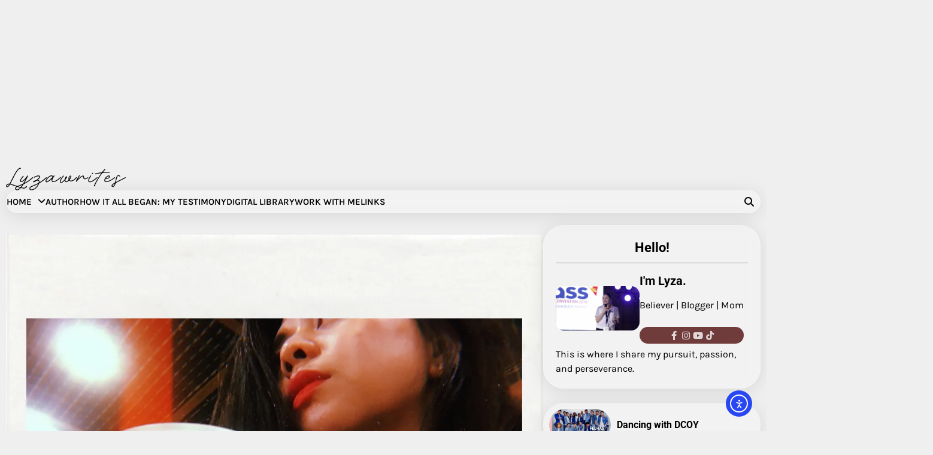

--- FILE ---
content_type: text/html; charset=UTF-8
request_url: https://lyzawrites.com/2018/06/twenty-eight-a-day-after/
body_size: 33136
content:
<!doctype html>
<html lang="en">
<head>
	<meta charset="UTF-8">
	<meta name="viewport" content="width=device-width, initial-scale=1">
	<link rel="profile" href="https://gmpg.org/xfn/11">

	<title>Twenty Eight: A Day After | Lyzawrites&reg;</title>
<meta name='robots' content='max-image-preview:large' />
<!-- Jetpack Site Verification Tags -->
<meta name="google-site-verification" content="IjKDe59a6m-5EGY2YixCPPAbyHNu8-L0Fj7SCQgN23s" />
<meta name="msvalidate.01" content="D4A0F932B3CCD0298B163034861E2C2A" />
<meta name="p:domain_verify" content="015f836e60ca95cb44053cee9d41a029" />
<meta name="facebook-domain-verification" content="cziik0s48v0cknwl2aipv3h7fqr2ij" />
<!-- Google tag (gtag.js) consent mode dataLayer added by Site Kit -->

<!-- End Google tag (gtag.js) consent mode dataLayer added by Site Kit -->
<link rel='dns-prefetch' href='//cdn.elementor.com' />
<link rel='dns-prefetch' href='//www.googletagmanager.com' />
<link rel='dns-prefetch' href='//stats.wp.com' />
<link rel='dns-prefetch' href='//v0.wordpress.com' />
<link rel='dns-prefetch' href='//widgets.wp.com' />
<link rel='dns-prefetch' href='//s0.wp.com' />
<link rel='dns-prefetch' href='//0.gravatar.com' />
<link rel='dns-prefetch' href='//1.gravatar.com' />
<link rel='dns-prefetch' href='//2.gravatar.com' />
<link rel='dns-prefetch' href='//jetpack.wordpress.com' />
<link rel='dns-prefetch' href='//public-api.wordpress.com' />
<link rel='dns-prefetch' href='//pagead2.googlesyndication.com' />
<link rel='dns-prefetch' href='//fundingchoicesmessages.google.com' />
<link rel='preconnect' href='//i0.wp.com' />
<link rel='preconnect' href='//c0.wp.com' />
<link rel="alternate" type="application/rss+xml" title="Lyzawrites&reg; &raquo; Feed" href="https://lyzawrites.com/feed/" />
<link rel="alternate" type="application/rss+xml" title="Lyzawrites&reg; &raquo; Comments Feed" href="https://lyzawrites.com/comments/feed/" />
<link rel="alternate" type="application/rss+xml" title="Lyzawrites&reg; &raquo; Twenty Eight: A Day After Comments Feed" href="https://lyzawrites.com/2018/06/twenty-eight-a-day-after/feed/" />
<link rel="alternate" title="oEmbed (JSON)" type="application/json+oembed" href="https://lyzawrites.com/wp-json/oembed/1.0/embed?url=https%3A%2F%2Flyzawrites.com%2F2018%2F06%2Ftwenty-eight-a-day-after%2F" />
<link rel="alternate" title="oEmbed (XML)" type="text/xml+oembed" href="https://lyzawrites.com/wp-json/oembed/1.0/embed?url=https%3A%2F%2Flyzawrites.com%2F2018%2F06%2Ftwenty-eight-a-day-after%2F&#038;format=xml" />
<!-- lyzawrites.com is managing ads with Advanced Ads 2.0.16 – https://wpadvancedads.com/ -->
		<link rel='stylesheet' id='all-css-e33f7e9b8bdeb65e98f7fba45aafecdf' href='https://lyzawrites.com/wp-content/boost-cache/static/e4831a7112.min.css' type='text/css' media='all' />
<style id='blog-content-style-inline-css'>


	/* Site title and tagline color css */
	:root {
		--site-title-hue: #703b3b;
		--site-tagline-hue: #000000;

		
		
		
		
	}
	
/*# sourceURL=blog-content-style-inline-css */
</style>
<style id='wp-img-auto-sizes-contain-inline-css'>
img:is([sizes=auto i],[sizes^="auto," i]){contain-intrinsic-size:3000px 1500px}
/*# sourceURL=wp-img-auto-sizes-contain-inline-css */
</style>
<style id='wp-emoji-styles-inline-css'>

	img.wp-smiley, img.emoji {
		display: inline !important;
		border: none !important;
		box-shadow: none !important;
		height: 1em !important;
		width: 1em !important;
		margin: 0 0.07em !important;
		vertical-align: -0.1em !important;
		background: none !important;
		padding: 0 !important;
	}
/*# sourceURL=wp-emoji-styles-inline-css */
</style>
<style id='wp-block-library-theme-inline-css'>
.wp-block-audio :where(figcaption){color:#555;font-size:13px;text-align:center}.is-dark-theme .wp-block-audio :where(figcaption){color:#ffffffa6}.wp-block-audio{margin:0 0 1em}.wp-block-code{border:1px solid #ccc;border-radius:4px;font-family:Menlo,Consolas,monaco,monospace;padding:.8em 1em}.wp-block-embed :where(figcaption){color:#555;font-size:13px;text-align:center}.is-dark-theme .wp-block-embed :where(figcaption){color:#ffffffa6}.wp-block-embed{margin:0 0 1em}.blocks-gallery-caption{color:#555;font-size:13px;text-align:center}.is-dark-theme .blocks-gallery-caption{color:#ffffffa6}:root :where(.wp-block-image figcaption){color:#555;font-size:13px;text-align:center}.is-dark-theme :root :where(.wp-block-image figcaption){color:#ffffffa6}.wp-block-image{margin:0 0 1em}.wp-block-pullquote{border-bottom:4px solid;border-top:4px solid;color:currentColor;margin-bottom:1.75em}.wp-block-pullquote :where(cite),.wp-block-pullquote :where(footer),.wp-block-pullquote__citation{color:currentColor;font-size:.8125em;font-style:normal;text-transform:uppercase}.wp-block-quote{border-left:.25em solid;margin:0 0 1.75em;padding-left:1em}.wp-block-quote cite,.wp-block-quote footer{color:currentColor;font-size:.8125em;font-style:normal;position:relative}.wp-block-quote:where(.has-text-align-right){border-left:none;border-right:.25em solid;padding-left:0;padding-right:1em}.wp-block-quote:where(.has-text-align-center){border:none;padding-left:0}.wp-block-quote.is-large,.wp-block-quote.is-style-large,.wp-block-quote:where(.is-style-plain){border:none}.wp-block-search .wp-block-search__label{font-weight:700}.wp-block-search__button{border:1px solid #ccc;padding:.375em .625em}:where(.wp-block-group.has-background){padding:1.25em 2.375em}.wp-block-separator.has-css-opacity{opacity:.4}.wp-block-separator{border:none;border-bottom:2px solid;margin-left:auto;margin-right:auto}.wp-block-separator.has-alpha-channel-opacity{opacity:1}.wp-block-separator:not(.is-style-wide):not(.is-style-dots){width:100px}.wp-block-separator.has-background:not(.is-style-dots){border-bottom:none;height:1px}.wp-block-separator.has-background:not(.is-style-wide):not(.is-style-dots){height:2px}.wp-block-table{margin:0 0 1em}.wp-block-table td,.wp-block-table th{word-break:normal}.wp-block-table :where(figcaption){color:#555;font-size:13px;text-align:center}.is-dark-theme .wp-block-table :where(figcaption){color:#ffffffa6}.wp-block-video :where(figcaption){color:#555;font-size:13px;text-align:center}.is-dark-theme .wp-block-video :where(figcaption){color:#ffffffa6}.wp-block-video{margin:0 0 1em}:root :where(.wp-block-template-part.has-background){margin-bottom:0;margin-top:0;padding:1.25em 2.375em}
/*# sourceURL=/wp-includes/css/dist/block-library/theme.min.css */
</style>
<style id='classic-theme-styles-inline-css'>
/*! This file is auto-generated */
.wp-block-button__link{color:#fff;background-color:#32373c;border-radius:9999px;box-shadow:none;text-decoration:none;padding:calc(.667em + 2px) calc(1.333em + 2px);font-size:1.125em}.wp-block-file__button{background:#32373c;color:#fff;text-decoration:none}
/*# sourceURL=/wp-includes/css/classic-themes.min.css */
</style>
<style id='jetpack-sharing-buttons-style-inline-css'>
.jetpack-sharing-buttons__services-list{display:flex;flex-direction:row;flex-wrap:wrap;gap:0;list-style-type:none;margin:5px;padding:0}.jetpack-sharing-buttons__services-list.has-small-icon-size{font-size:12px}.jetpack-sharing-buttons__services-list.has-normal-icon-size{font-size:16px}.jetpack-sharing-buttons__services-list.has-large-icon-size{font-size:24px}.jetpack-sharing-buttons__services-list.has-huge-icon-size{font-size:36px}@media print{.jetpack-sharing-buttons__services-list{display:none!important}}.editor-styles-wrapper .wp-block-jetpack-sharing-buttons{gap:0;padding-inline-start:0}ul.jetpack-sharing-buttons__services-list.has-background{padding:1.25em 2.375em}
/*# sourceURL=https://lyzawrites.com/wp-content/plugins/jetpack/_inc/blocks/sharing-buttons/view.css */
</style>
<style id='global-styles-inline-css'>
:root{--wp--preset--aspect-ratio--square: 1;--wp--preset--aspect-ratio--4-3: 4/3;--wp--preset--aspect-ratio--3-4: 3/4;--wp--preset--aspect-ratio--3-2: 3/2;--wp--preset--aspect-ratio--2-3: 2/3;--wp--preset--aspect-ratio--16-9: 16/9;--wp--preset--aspect-ratio--9-16: 9/16;--wp--preset--color--black: #000000;--wp--preset--color--cyan-bluish-gray: #abb8c3;--wp--preset--color--white: #ffffff;--wp--preset--color--pale-pink: #f78da7;--wp--preset--color--vivid-red: #cf2e2e;--wp--preset--color--luminous-vivid-orange: #ff6900;--wp--preset--color--luminous-vivid-amber: #fcb900;--wp--preset--color--light-green-cyan: #7bdcb5;--wp--preset--color--vivid-green-cyan: #00d084;--wp--preset--color--pale-cyan-blue: #8ed1fc;--wp--preset--color--vivid-cyan-blue: #0693e3;--wp--preset--color--vivid-purple: #9b51e0;--wp--preset--gradient--vivid-cyan-blue-to-vivid-purple: linear-gradient(135deg,rgb(6,147,227) 0%,rgb(155,81,224) 100%);--wp--preset--gradient--light-green-cyan-to-vivid-green-cyan: linear-gradient(135deg,rgb(122,220,180) 0%,rgb(0,208,130) 100%);--wp--preset--gradient--luminous-vivid-amber-to-luminous-vivid-orange: linear-gradient(135deg,rgb(252,185,0) 0%,rgb(255,105,0) 100%);--wp--preset--gradient--luminous-vivid-orange-to-vivid-red: linear-gradient(135deg,rgb(255,105,0) 0%,rgb(207,46,46) 100%);--wp--preset--gradient--very-light-gray-to-cyan-bluish-gray: linear-gradient(135deg,rgb(238,238,238) 0%,rgb(169,184,195) 100%);--wp--preset--gradient--cool-to-warm-spectrum: linear-gradient(135deg,rgb(74,234,220) 0%,rgb(151,120,209) 20%,rgb(207,42,186) 40%,rgb(238,44,130) 60%,rgb(251,105,98) 80%,rgb(254,248,76) 100%);--wp--preset--gradient--blush-light-purple: linear-gradient(135deg,rgb(255,206,236) 0%,rgb(152,150,240) 100%);--wp--preset--gradient--blush-bordeaux: linear-gradient(135deg,rgb(254,205,165) 0%,rgb(254,45,45) 50%,rgb(107,0,62) 100%);--wp--preset--gradient--luminous-dusk: linear-gradient(135deg,rgb(255,203,112) 0%,rgb(199,81,192) 50%,rgb(65,88,208) 100%);--wp--preset--gradient--pale-ocean: linear-gradient(135deg,rgb(255,245,203) 0%,rgb(182,227,212) 50%,rgb(51,167,181) 100%);--wp--preset--gradient--electric-grass: linear-gradient(135deg,rgb(202,248,128) 0%,rgb(113,206,126) 100%);--wp--preset--gradient--midnight: linear-gradient(135deg,rgb(2,3,129) 0%,rgb(40,116,252) 100%);--wp--preset--font-size--small: 12px;--wp--preset--font-size--medium: 20px;--wp--preset--font-size--large: 36px;--wp--preset--font-size--x-large: 42px;--wp--preset--font-size--regular: 16px;--wp--preset--font-size--larger: 36px;--wp--preset--font-size--huge: 48px;--wp--preset--spacing--20: 0.44rem;--wp--preset--spacing--30: 0.67rem;--wp--preset--spacing--40: 1rem;--wp--preset--spacing--50: 1.5rem;--wp--preset--spacing--60: 2.25rem;--wp--preset--spacing--70: 3.38rem;--wp--preset--spacing--80: 5.06rem;--wp--preset--shadow--natural: 6px 6px 9px rgba(0, 0, 0, 0.2);--wp--preset--shadow--deep: 12px 12px 50px rgba(0, 0, 0, 0.4);--wp--preset--shadow--sharp: 6px 6px 0px rgba(0, 0, 0, 0.2);--wp--preset--shadow--outlined: 6px 6px 0px -3px rgb(255, 255, 255), 6px 6px rgb(0, 0, 0);--wp--preset--shadow--crisp: 6px 6px 0px rgb(0, 0, 0);}:where(.is-layout-flex){gap: 0.5em;}:where(.is-layout-grid){gap: 0.5em;}body .is-layout-flex{display: flex;}.is-layout-flex{flex-wrap: wrap;align-items: center;}.is-layout-flex > :is(*, div){margin: 0;}body .is-layout-grid{display: grid;}.is-layout-grid > :is(*, div){margin: 0;}:where(.wp-block-columns.is-layout-flex){gap: 2em;}:where(.wp-block-columns.is-layout-grid){gap: 2em;}:where(.wp-block-post-template.is-layout-flex){gap: 1.25em;}:where(.wp-block-post-template.is-layout-grid){gap: 1.25em;}.has-black-color{color: var(--wp--preset--color--black) !important;}.has-cyan-bluish-gray-color{color: var(--wp--preset--color--cyan-bluish-gray) !important;}.has-white-color{color: var(--wp--preset--color--white) !important;}.has-pale-pink-color{color: var(--wp--preset--color--pale-pink) !important;}.has-vivid-red-color{color: var(--wp--preset--color--vivid-red) !important;}.has-luminous-vivid-orange-color{color: var(--wp--preset--color--luminous-vivid-orange) !important;}.has-luminous-vivid-amber-color{color: var(--wp--preset--color--luminous-vivid-amber) !important;}.has-light-green-cyan-color{color: var(--wp--preset--color--light-green-cyan) !important;}.has-vivid-green-cyan-color{color: var(--wp--preset--color--vivid-green-cyan) !important;}.has-pale-cyan-blue-color{color: var(--wp--preset--color--pale-cyan-blue) !important;}.has-vivid-cyan-blue-color{color: var(--wp--preset--color--vivid-cyan-blue) !important;}.has-vivid-purple-color{color: var(--wp--preset--color--vivid-purple) !important;}.has-black-background-color{background-color: var(--wp--preset--color--black) !important;}.has-cyan-bluish-gray-background-color{background-color: var(--wp--preset--color--cyan-bluish-gray) !important;}.has-white-background-color{background-color: var(--wp--preset--color--white) !important;}.has-pale-pink-background-color{background-color: var(--wp--preset--color--pale-pink) !important;}.has-vivid-red-background-color{background-color: var(--wp--preset--color--vivid-red) !important;}.has-luminous-vivid-orange-background-color{background-color: var(--wp--preset--color--luminous-vivid-orange) !important;}.has-luminous-vivid-amber-background-color{background-color: var(--wp--preset--color--luminous-vivid-amber) !important;}.has-light-green-cyan-background-color{background-color: var(--wp--preset--color--light-green-cyan) !important;}.has-vivid-green-cyan-background-color{background-color: var(--wp--preset--color--vivid-green-cyan) !important;}.has-pale-cyan-blue-background-color{background-color: var(--wp--preset--color--pale-cyan-blue) !important;}.has-vivid-cyan-blue-background-color{background-color: var(--wp--preset--color--vivid-cyan-blue) !important;}.has-vivid-purple-background-color{background-color: var(--wp--preset--color--vivid-purple) !important;}.has-black-border-color{border-color: var(--wp--preset--color--black) !important;}.has-cyan-bluish-gray-border-color{border-color: var(--wp--preset--color--cyan-bluish-gray) !important;}.has-white-border-color{border-color: var(--wp--preset--color--white) !important;}.has-pale-pink-border-color{border-color: var(--wp--preset--color--pale-pink) !important;}.has-vivid-red-border-color{border-color: var(--wp--preset--color--vivid-red) !important;}.has-luminous-vivid-orange-border-color{border-color: var(--wp--preset--color--luminous-vivid-orange) !important;}.has-luminous-vivid-amber-border-color{border-color: var(--wp--preset--color--luminous-vivid-amber) !important;}.has-light-green-cyan-border-color{border-color: var(--wp--preset--color--light-green-cyan) !important;}.has-vivid-green-cyan-border-color{border-color: var(--wp--preset--color--vivid-green-cyan) !important;}.has-pale-cyan-blue-border-color{border-color: var(--wp--preset--color--pale-cyan-blue) !important;}.has-vivid-cyan-blue-border-color{border-color: var(--wp--preset--color--vivid-cyan-blue) !important;}.has-vivid-purple-border-color{border-color: var(--wp--preset--color--vivid-purple) !important;}.has-vivid-cyan-blue-to-vivid-purple-gradient-background{background: var(--wp--preset--gradient--vivid-cyan-blue-to-vivid-purple) !important;}.has-light-green-cyan-to-vivid-green-cyan-gradient-background{background: var(--wp--preset--gradient--light-green-cyan-to-vivid-green-cyan) !important;}.has-luminous-vivid-amber-to-luminous-vivid-orange-gradient-background{background: var(--wp--preset--gradient--luminous-vivid-amber-to-luminous-vivid-orange) !important;}.has-luminous-vivid-orange-to-vivid-red-gradient-background{background: var(--wp--preset--gradient--luminous-vivid-orange-to-vivid-red) !important;}.has-very-light-gray-to-cyan-bluish-gray-gradient-background{background: var(--wp--preset--gradient--very-light-gray-to-cyan-bluish-gray) !important;}.has-cool-to-warm-spectrum-gradient-background{background: var(--wp--preset--gradient--cool-to-warm-spectrum) !important;}.has-blush-light-purple-gradient-background{background: var(--wp--preset--gradient--blush-light-purple) !important;}.has-blush-bordeaux-gradient-background{background: var(--wp--preset--gradient--blush-bordeaux) !important;}.has-luminous-dusk-gradient-background{background: var(--wp--preset--gradient--luminous-dusk) !important;}.has-pale-ocean-gradient-background{background: var(--wp--preset--gradient--pale-ocean) !important;}.has-electric-grass-gradient-background{background: var(--wp--preset--gradient--electric-grass) !important;}.has-midnight-gradient-background{background: var(--wp--preset--gradient--midnight) !important;}.has-small-font-size{font-size: var(--wp--preset--font-size--small) !important;}.has-medium-font-size{font-size: var(--wp--preset--font-size--medium) !important;}.has-large-font-size{font-size: var(--wp--preset--font-size--large) !important;}.has-x-large-font-size{font-size: var(--wp--preset--font-size--x-large) !important;}
:where(.wp-block-post-template.is-layout-flex){gap: 1.25em;}:where(.wp-block-post-template.is-layout-grid){gap: 1.25em;}
:where(.wp-block-term-template.is-layout-flex){gap: 1.25em;}:where(.wp-block-term-template.is-layout-grid){gap: 1.25em;}
:where(.wp-block-columns.is-layout-flex){gap: 2em;}:where(.wp-block-columns.is-layout-grid){gap: 2em;}
:root :where(.wp-block-pullquote){font-size: 1.5em;line-height: 1.6;}
/*# sourceURL=global-styles-inline-css */
</style>


<script data-jetpack-boost="ignore" src="https://lyzawrites.com/wp-includes/js/jquery/jquery.min.js?ver=3.7.1" id="jquery-core-js"></script>


<!-- Google tag (gtag.js) snippet added by Site Kit -->
<!-- Google Analytics snippet added by Site Kit -->


<link rel="https://api.w.org/" href="https://lyzawrites.com/wp-json/" /><link rel="alternate" title="JSON" type="application/json" href="https://lyzawrites.com/wp-json/wp/v2/posts/2465" /><link rel="EditURI" type="application/rsd+xml" title="RSD" href="https://lyzawrites.com/xmlrpc.php?rsd" />
<meta name="generator" content="WordPress 6.9" />
<link rel="canonical" href="https://lyzawrites.com/2018/06/twenty-eight-a-day-after/" />
<link rel='shortlink' href='https://wp.me/p9VOoG-DL' />
<meta name="generator" content="Site Kit by Google 1.170.0" />	<style>img#wpstats{display:none}</style>
		<link rel="pingback" href="https://lyzawrites.com/xmlrpc.php">
<style type="text/css" id="breadcrumb-trail-css">.trail-items li:not(:last-child):after {content: "/";}</style>

<!-- Google AdSense meta tags added by Site Kit -->
<meta name="google-adsense-platform-account" content="ca-host-pub-2644536267352236">
<meta name="google-adsense-platform-domain" content="sitekit.withgoogle.com">
<!-- End Google AdSense meta tags added by Site Kit -->
<meta name="generator" content="Elementor 3.34.2; features: e_font_icon_svg, additional_custom_breakpoints; settings: css_print_method-external, google_font-enabled, font_display-swap">
<meta name="description" content="Yesterday was a great birthday for me and I can&#039;t thank God enough for allowing all those happy memories come into my life. Today marks my day 1 as a 28-year old. Can I just say? I feel so right with my age! :) I remembered being disoriented with my age at around 23 or&hellip;" />
			<style>
				.e-con.e-parent:nth-of-type(n+4):not(.e-lazyloaded):not(.e-no-lazyload),
				.e-con.e-parent:nth-of-type(n+4):not(.e-lazyloaded):not(.e-no-lazyload) * {
					background-image: none !important;
				}
				@media screen and (max-height: 1024px) {
					.e-con.e-parent:nth-of-type(n+3):not(.e-lazyloaded):not(.e-no-lazyload),
					.e-con.e-parent:nth-of-type(n+3):not(.e-lazyloaded):not(.e-no-lazyload) * {
						background-image: none !important;
					}
				}
				@media screen and (max-height: 640px) {
					.e-con.e-parent:nth-of-type(n+2):not(.e-lazyloaded):not(.e-no-lazyload),
					.e-con.e-parent:nth-of-type(n+2):not(.e-lazyloaded):not(.e-no-lazyload) * {
						background-image: none !important;
					}
				}
			</style>
			
<!-- Google AdSense snippet added by Site Kit -->


<!-- End Google AdSense snippet added by Site Kit -->

<!-- Google AdSense Ad Blocking Recovery snippet added by Site Kit -->

<!-- End Google AdSense Ad Blocking Recovery snippet added by Site Kit -->

<!-- Google AdSense Ad Blocking Recovery Error Protection snippet added by Site Kit -->

<!-- End Google AdSense Ad Blocking Recovery Error Protection snippet added by Site Kit -->

<!-- Jetpack Open Graph Tags -->
<meta property="og:type" content="article" />
<meta property="og:title" content="Twenty Eight: A Day After | Lyzawrites&reg;" />
<meta property="og:url" content="https://lyzawrites.com/2018/06/twenty-eight-a-day-after/" />
<meta property="og:description" content="Yesterday was a great birthday for me and I can&#8217;t thank God enough for allowing all those happy memories come into my life. Today marks my day 1 as a 28-year old. Can I just say? I feel so ri…" />
<meta property="article:published_time" content="2018-06-10T15:41:09+00:00" />
<meta property="article:modified_time" content="2018-10-31T02:28:44+00:00" />
<meta property="og:site_name" content="Lyzawrites&reg;" />
<meta property="og:image" content="https://i0.wp.com/lyzawrites.com/wp-content/uploads/2018/06/img_4931.jpg?fit=1200%2C1200&#038;ssl=1" />
<meta property="og:image:width" content="1200" />
<meta property="og:image:height" content="1200" />
<meta property="og:image:alt" content="" />
<meta name="twitter:site" content="@lyzabenedicto" />
<meta name="twitter:text:title" content="Twenty Eight: A Day After" />
<meta name="twitter:image" content="https://i0.wp.com/lyzawrites.com/wp-content/uploads/2018/06/img_4931.jpg?fit=1200%2C1200&#038;ssl=1&#038;w=640" />
<meta name="twitter:card" content="summary_large_image" />

<!-- End Jetpack Open Graph Tags -->
<style>ins.adsbygoogle { background-color: transparent; padding: 0; }</style><ins class="adsbygoogle" style="display:block;" data-ad-client="ca-pub-7546397981294332" 
data-ad-slot="2793180800" 
data-ad-format="auto"></ins>

<link rel="icon" href="https://i0.wp.com/lyzawrites.com/wp-content/uploads/2021/04/PP.png?fit=32%2C32&#038;ssl=1" sizes="32x32" />
<link rel="icon" href="https://i0.wp.com/lyzawrites.com/wp-content/uploads/2021/04/PP.png?fit=192%2C192&#038;ssl=1" sizes="192x192" />
<link rel="apple-touch-icon" href="https://i0.wp.com/lyzawrites.com/wp-content/uploads/2021/04/PP.png?fit=180%2C180&#038;ssl=1" />
<meta name="msapplication-TileImage" content="https://i0.wp.com/lyzawrites.com/wp-content/uploads/2021/04/PP.png?fit=270%2C270&#038;ssl=1" />
</head>

<body class="wp-singular post-template-default single single-post postid-2465 single-format-standard wp-custom-logo wp-embed-responsive wp-theme-blog-content wp-child-theme-blog-room ally-default header-fixed artify-blog-content light-theme right-sidebar elementor-default elementor-kit-5956 aa-prefix-lyzaw-">
			
		<nav aria-label="Skip to content navigation">
			<a class="ea11y-skip-to-content-link"
				href="#content"
				tabindex="-1"
				onclick="onSkipLinkClick()"
			>
				Skip to content
				<svg width="24" height="24" viewBox="0 0 24 24" fill="none" role="presentation">
					<path d="M18 6V12C18 12.7956 17.6839 13.5587 17.1213 14.1213C16.5587 14.6839 15.7956 15 15 15H5M5 15L9 11M5 15L9 19"
								stroke="black"
								stroke-width="1.5"
								stroke-linecap="round"
								stroke-linejoin="round"
					/>
				</svg>
			</a>
			<div class="ea11y-skip-to-content-backdrop"></div>
		</nav>

			<div id="page" class="site">
		<a class="skip-link screen-reader-text" href="#primary-content">Skip to content</a>

		<div id="loader">
			<div class="loader-container">
				<div id="preloader">
					<div class="pre-loader-3"></div>
				</div>
			</div>
		</div><!-- #loader -->

		
		<header id="masthead" class="site-header">
			
			<div class="site-middle-header">
				
				<div class="site-container-width">
					<div class="site-middle-header-wrapper">
					
						<div class="site-branding">
															<div class="site-logo">
									<a href="https://lyzawrites.com/" class="custom-logo-link" rel="home"><img fetchpriority="high" width="628" height="120" src="https://i0.wp.com/lyzawrites.com/wp-content/uploads/2023/08/cropped-logo.png?fit=628%2C120&amp;ssl=1" class="custom-logo" alt="Lyzawrites&reg;" decoding="async" srcset="https://i0.wp.com/lyzawrites.com/wp-content/uploads/2023/08/cropped-logo.png?w=628&amp;ssl=1 628w, https://i0.wp.com/lyzawrites.com/wp-content/uploads/2023/08/cropped-logo.png?resize=300%2C57&amp;ssl=1 300w, https://i0.wp.com/lyzawrites.com/wp-content/uploads/2023/08/cropped-logo.png?resize=600%2C115&amp;ssl=1 600w" sizes="(max-width: 628px) 100vw, 628px" data-attachment-id="5620" data-permalink="https://lyzawrites.com/cropped-logo-png/" data-orig-file="https://i0.wp.com/lyzawrites.com/wp-content/uploads/2023/08/cropped-logo.png?fit=628%2C120&amp;ssl=1" data-orig-size="628,120" data-comments-opened="1" data-image-meta="{&quot;aperture&quot;:&quot;0&quot;,&quot;credit&quot;:&quot;&quot;,&quot;camera&quot;:&quot;&quot;,&quot;caption&quot;:&quot;&quot;,&quot;created_timestamp&quot;:&quot;0&quot;,&quot;copyright&quot;:&quot;&quot;,&quot;focal_length&quot;:&quot;0&quot;,&quot;iso&quot;:&quot;0&quot;,&quot;shutter_speed&quot;:&quot;0&quot;,&quot;title&quot;:&quot;&quot;,&quot;orientation&quot;:&quot;0&quot;}" data-image-title="cropped-logo.png" data-image-description="&lt;p&gt;https://lyzawrites.com/wp-content/uploads/2023/08/cropped-logo.png&lt;/p&gt;
" data-image-caption="" data-medium-file="https://i0.wp.com/lyzawrites.com/wp-content/uploads/2023/08/cropped-logo.png?fit=300%2C57&amp;ssl=1" data-large-file="https://i0.wp.com/lyzawrites.com/wp-content/uploads/2023/08/cropped-logo.png?fit=628%2C120&amp;ssl=1" /></a>								</div>
														</div>
					</div>
				</div>
			</div>
		
			<div class="theme-main-header">
				<div class="site-container-width">
					<div class="theme-main-header-wrapper">
						<div class="primary-nav">
							<div class="primary-nav-container">
								<div class="header-nav">
									<nav id="site-navigation" class="main-navigation">
										<button class="menu-toggle" aria-controls="primary-menu" aria-expanded="false">
											<span></span>
											<span></span>
											<span></span>
										</button>
										<div class="menu-header-menu-container"><ul id="primary-menu" class="menu"><li id="menu-item-5220" class="menu-item menu-item-type-custom menu-item-object-custom menu-item-home menu-item-has-children menu-item-5220"><a href="https://lyzawrites.com">Home</a>
<ul class="sub-menu">
	<li id="menu-item-5982" class="menu-item menu-item-type-taxonomy menu-item-object-category menu-item-5982"><a href="https://lyzawrites.com/category/advertisement/">Advertisement</a></li>
	<li id="menu-item-5985" class="menu-item menu-item-type-taxonomy menu-item-object-category menu-item-5985"><a href="https://lyzawrites.com/category/b1gfridays/">B1GFridays</a></li>
	<li id="menu-item-5989" class="menu-item menu-item-type-taxonomy menu-item-object-category menu-item-5989"><a href="https://lyzawrites.com/category/b1gministry/">B1GMinistry</a></li>
	<li id="menu-item-5983" class="menu-item menu-item-type-taxonomy menu-item-object-category menu-item-5983"><a href="https://lyzawrites.com/category/chronicle/">Chronicle</a></li>
	<li id="menu-item-5986" class="menu-item menu-item-type-taxonomy menu-item-object-category menu-item-5986"><a href="https://lyzawrites.com/category/hr-management/">HR Management</a></li>
	<li id="menu-item-5988" class="menu-item menu-item-type-taxonomy menu-item-object-category menu-item-5988"><a href="https://lyzawrites.com/category/lifehacks/">Lifehacks</a></li>
	<li id="menu-item-6391" class="menu-item menu-item-type-taxonomy menu-item-object-category menu-item-6391"><a href="https://lyzawrites.com/category/motherhood/">Motherhood</a></li>
	<li id="menu-item-6099" class="menu-item menu-item-type-taxonomy menu-item-object-category current-post-ancestor current-menu-parent current-post-parent menu-item-6099"><a href="https://lyzawrites.com/category/soliloquy/">Soliloquy</a></li>
	<li id="menu-item-5987" class="menu-item menu-item-type-taxonomy menu-item-object-category menu-item-5987"><a href="https://lyzawrites.com/category/testimonies/">Testimonies</a></li>
	<li id="menu-item-5984" class="menu-item menu-item-type-taxonomy menu-item-object-category menu-item-5984"><a href="https://lyzawrites.com/category/vlog/">Vlogs</a></li>
</ul>
</li>
<li id="menu-item-6115" class="menu-item menu-item-type-post_type menu-item-object-page menu-item-6115"><a href="https://lyzawrites.com/author/">Author</a></li>
<li id="menu-item-6118" class="menu-item menu-item-type-post_type menu-item-object-post menu-item-6118"><a href="https://lyzawrites.com/2018/06/how-it-all-began-my-testimony/">How it All Began: My Testimony</a></li>
<li id="menu-item-5955" class="menu-item menu-item-type-post_type menu-item-object-page menu-item-5955"><a href="https://lyzawrites.com/digital-library/">Digital Library</a></li>
<li id="menu-item-5917" class="menu-item menu-item-type-post_type menu-item-object-page menu-item-5917"><a href="https://lyzawrites.com/lhrmc/">Work With Me</a></li>
<li id="menu-item-6258" class="menu-item menu-item-type-post_type menu-item-object-page menu-item-6258"><a href="https://lyzawrites.com/links/">Links</a></li>
</ul></div>									</nav><!-- #site-navigation -->
								</div>
							</div>
						</div>
						<div class="main-header-right">
														<div class="header-search">
								<div class="header-search-wrap">
									<a href="#" title="Search" class="header-search-icon">
										<i class="fa fa-search"></i>
									</a>
									<div class="header-search-form">
										<form role="search" method="get" class="search-form" action="https://lyzawrites.com/">
				<label>
					<span class="screen-reader-text">Search for:</span>
					<input type="search" class="search-field" placeholder="Search &hellip;" value="" name="s" />
				</label>
				<input type="submit" class="search-submit" value="Search" />
			</form>									</div>
								</div>
							</div>
						</div>
						
					</div>
				</div>
			</div>
		</header><!-- #masthead -->

		<div id="primary-content" class="primary-site-content">
			
				<div id="content" class="site-content site-container-width">
					<div class="theme-wrapper">

					
<main id="primary" class="site-main">

	
<article id="post-2465" class="post-2465 post type-post status-publish format-standard has-post-thumbnail hentry category-soliloquy">
	<div class="single-page">
		
			<div class="post-thumbnail">
				<img width="1272" height="1272" src="https://lyzawrites.com/wp-content/uploads/2018/06/img_4931.jpg" class="attachment-post-thumbnail size-post-thumbnail wp-post-image" alt="" decoding="async" srcset="https://i0.wp.com/lyzawrites.com/wp-content/uploads/2018/06/img_4931.jpg?w=1272&amp;ssl=1 1272w, https://i0.wp.com/lyzawrites.com/wp-content/uploads/2018/06/img_4931.jpg?resize=150%2C150&amp;ssl=1 150w, https://i0.wp.com/lyzawrites.com/wp-content/uploads/2018/06/img_4931.jpg?resize=300%2C300&amp;ssl=1 300w, https://i0.wp.com/lyzawrites.com/wp-content/uploads/2018/06/img_4931.jpg?resize=768%2C768&amp;ssl=1 768w, https://i0.wp.com/lyzawrites.com/wp-content/uploads/2018/06/img_4931.jpg?resize=1024%2C1024&amp;ssl=1 1024w, https://i0.wp.com/lyzawrites.com/wp-content/uploads/2018/06/img_4931.jpg?resize=600%2C600&amp;ssl=1 600w, https://i0.wp.com/lyzawrites.com/wp-content/uploads/2018/06/img_4931.jpg?resize=100%2C100&amp;ssl=1 100w" sizes="(max-width: 1272px) 100vw, 1272px" data-attachment-id="2468" data-permalink="https://lyzawrites.com/2018/06/twenty-eight-a-day-after/img_4931/" data-orig-file="https://i0.wp.com/lyzawrites.com/wp-content/uploads/2018/06/img_4931.jpg?fit=1272%2C1272&amp;ssl=1" data-orig-size="1272,1272" data-comments-opened="1" data-image-meta="{&quot;aperture&quot;:&quot;0&quot;,&quot;credit&quot;:&quot;&quot;,&quot;camera&quot;:&quot;&quot;,&quot;caption&quot;:&quot;&quot;,&quot;created_timestamp&quot;:&quot;0&quot;,&quot;copyright&quot;:&quot;&quot;,&quot;focal_length&quot;:&quot;0&quot;,&quot;iso&quot;:&quot;0&quot;,&quot;shutter_speed&quot;:&quot;0&quot;,&quot;title&quot;:&quot;&quot;,&quot;orientation&quot;:&quot;1&quot;}" data-image-title="img_4931" data-image-description="" data-image-caption="" data-medium-file="https://i0.wp.com/lyzawrites.com/wp-content/uploads/2018/06/img_4931.jpg?fit=300%2C300&amp;ssl=1" data-large-file="https://i0.wp.com/lyzawrites.com/wp-content/uploads/2018/06/img_4931.jpg?fit=640%2C640&amp;ssl=1" />			</div><!-- .post-thumbnail -->

				<div class="page-header-content">
			<div class="entry-cat">
				<div class="card-categories"><span class="cat-links"><a href="https://lyzawrites.com/category/soliloquy/" class="post-category cat-soliloquy" style="--custom-categories-hue:var(--theme-primary-hue);">Soliloquy</a></span></div>			</div>
							<header class="entry-header">
					<h1 class="entry-title">Twenty Eight: A Day After</h1>				</header><!-- .entry-header -->
									<div class="entry-meta">
						<span class="post-author"><span class="byline"><span class="author vcard"><a class="url fn n" href="https://lyzawrites.com/author/admin/">by Lyza Benedicto</a></span></span></span><span class="post-date"><span class="posted-on"><a href="https://lyzawrites.com/2018/06/twenty-eight-a-day-after/" rel="bookmark"><time class="entry-date published" datetime="2018-06-10T23:41:09+08:00">June 10, 2018</time><time class="updated" datetime="2018-10-31T10:28:44+08:00">October 31, 2018</time></a></span></span>					</div><!-- .entry-meta -->
							
					</div>
		<div class="entry-content">
			<p>Yesterday was a great birthday for me and I can&#8217;t thank God enough for allowing all those happy memories come into my life. Today marks my day 1 as a 28-year old. Can I just say? I feel so right with my age! 🙂 I remembered being disoriented with my age at around 23 or 24 and it seemed not right but I know I was just fixated on the wrong things back then.</p>
<p>I woke up early today because of the nonstop rains and the NDRRMC kept on sending text messages that it is already coded RED here in Manila. This typhoon is really something; I pray that everyone is safe and dry. I actually opted not to go out today and just continue studying and preparing for the B1G True Life Retreat this June 15-17 but I know I need to do something for my mom and tita.</p>
<p>Of course, I will start with my daily devotion:</p>
<blockquote><p><strong><em>“But if we confess our sins to him, he is faithful and just to forgive us our sins and to cleanse us from all wickedness.” 1 John? ?1:9? ?NLT</em></strong></p></blockquote>
<p>The &#8220;him&#8221; in the scripture is God. Jesus was saying to his disciples that God is light and if we are saying that we are living as Christians but not really having God in our hearts, then we are truthful to our Faith at all. We need God to shed light over the darkest part of our lives. We become dark inside because of all our sins that we do not want to let go. We need to surrender everything to Him not because it&#8217;s a sign of weakness but a sign of strength. My sins are not part of myself anymore as long as I lift and confess everything to Him. I know that His acceptance precedes repentance but as a Father to me, He still needs to hear it out from me. True Repentance is one way to prove that I am obeying Him. It is difficult to lift up and let go of my deepest and darkest sins &#8217;cause honestly, I still disappoint myself and I feel like a terrible sinner unworthy of His love; I praise God for always providing me the guidance of the Holy Spirit and reminding me that I am loved every time and as I confess my sins to Him, as I turn away completely from my sins, I get closer and closer to Him. You&#8217;re a good Father, Lord. It is really who you Are.</p>
<blockquote><p><strong><em>“I have had one message for Jews and Greeks alike—the necessity of repenting from sin and turning to God, and of having faith in our Lord Jesus.” Acts of the Apostles? ?20:21? ?NLT??</em></strong></p></blockquote>
<p>I pray to be the salt and light twhoeverer is reading this and that I may continuously glorify and magnify God&#8217;s greatness each time I speak of His works in me and through me. Lord, you know I am a daughter that needs constant reminders from you and I thank you for always tapping my back when I tend to forget your perspective. Cleanse my mind with the wickedness when I think wrongfully at work and when things get rough, I tend to face challenges with my human strength instead of drawing strength from you. I cannot do this alone. I can never be like You, Lord, but I know I can follow you and mirror your ways through the help of the Holy Spirit. You know the desires of my heart and I know you are listening to my prayers. This joy inside my heart is something only You can give. I praise and worship you, Lord, and I pray for a meek heart yearning nothing but to serving you. I thank you and I love you, this I pray through your son, Jesus, Amen.</p>
<hr />
<p>I was studying and preparing my heart for the B1G True Life Retreat and the Study Bible helps A LOT! I am also transferring notes from my old notebook to a new one with my True Life Retreat notes from last year; it helps me memorize and recall the learnings. If you saw how I looked like with the Bibles and notebooks, you&#8217;ll see me like a nerdy bookworm. Haha! I had to finish few notes and went out for lunch with my mom and tita. They went home afterwards &#8217;cause they will have their nails done at a different salon.</p>
<p>I also had a chance to grab the voucher I got from BeautyMNL <u>which did not specifically said that I cannot use it on a weekend</u><em> (I only knew it when I got there) </em><strong>BUT</strong> since I was in a very clear exchange of text message with their Branch Secretary, they still accommodated and honored the voucher. They were apologetic for the miscommunication and they attended me with quality customer service! <strong>Kudos to Tips &#8216;N Toes Libis Branch!Keep it up!</strong></p>
<p>Since it&#8217;s still the weekend, I had to maximize it and there is no better way to spend it but with my mom and tita &#8211; who have always been physically taking care of me ever since. I immediately planned a spur-of-the-moment date for us to have a Quality Time. Quick favors were done and thank God we got squeezed in the full schedule + good thing there&#8217;s Eatigo to make early reservations with good discounts. Since I am already in the area, I already booked them through Grab and had them picked up at home.</p>
<p><img data-recalc-dims="1" decoding="async" data-attachment-id="2468" data-permalink="https://lyzawrites.com/2018/06/twenty-eight-a-day-after/img_4931/" data-orig-file="https://i0.wp.com/lyzawrites.com/wp-content/uploads/2018/06/img_4931.jpg?fit=1272%2C1272&amp;ssl=1" data-orig-size="1272,1272" data-comments-opened="1" data-image-meta="{&quot;aperture&quot;:&quot;0&quot;,&quot;credit&quot;:&quot;&quot;,&quot;camera&quot;:&quot;&quot;,&quot;caption&quot;:&quot;&quot;,&quot;created_timestamp&quot;:&quot;0&quot;,&quot;copyright&quot;:&quot;&quot;,&quot;focal_length&quot;:&quot;0&quot;,&quot;iso&quot;:&quot;0&quot;,&quot;shutter_speed&quot;:&quot;0&quot;,&quot;title&quot;:&quot;&quot;,&quot;orientation&quot;:&quot;1&quot;}" data-image-title="img_4931" data-image-description="" data-image-caption="" data-medium-file="https://i0.wp.com/lyzawrites.com/wp-content/uploads/2018/06/img_4931.jpg?fit=300%2C300&amp;ssl=1" data-large-file="https://i0.wp.com/lyzawrites.com/wp-content/uploads/2018/06/img_4931.jpg?fit=640%2C640&amp;ssl=1" class="wp-image-2468 aligncenter size-large" src="https://i0.wp.com/lyzawrites.com/wp-content/uploads/2018/06/img_4931.jpg?resize=640%2C640&#038;ssl=1" width="640" height="640" srcset="https://i0.wp.com/lyzawrites.com/wp-content/uploads/2018/06/img_4931.jpg?w=1272&amp;ssl=1 1272w, https://i0.wp.com/lyzawrites.com/wp-content/uploads/2018/06/img_4931.jpg?resize=150%2C150&amp;ssl=1 150w, https://i0.wp.com/lyzawrites.com/wp-content/uploads/2018/06/img_4931.jpg?resize=300%2C300&amp;ssl=1 300w, https://i0.wp.com/lyzawrites.com/wp-content/uploads/2018/06/img_4931.jpg?resize=768%2C768&amp;ssl=1 768w, https://i0.wp.com/lyzawrites.com/wp-content/uploads/2018/06/img_4931.jpg?resize=1024%2C1024&amp;ssl=1 1024w, https://i0.wp.com/lyzawrites.com/wp-content/uploads/2018/06/img_4931.jpg?resize=600%2C600&amp;ssl=1 600w, https://i0.wp.com/lyzawrites.com/wp-content/uploads/2018/06/img_4931.jpg?resize=100%2C100&amp;ssl=1 100w" sizes="(max-width: 640px) 100vw, 640px" /></p>
<p>Finally, my mom and tita arrived! Well, they were earlier than expected. I was anticipating the traffic brought by the nonstop rain and honestly, I wanted to have my mom outside the house even before she falls in to deep sleep. Lol.</p>
<p><img data-recalc-dims="1" loading="lazy" decoding="async" data-attachment-id="2469" data-permalink="https://lyzawrites.com/2018/06/twenty-eight-a-day-after/img_4932/" data-orig-file="https://i0.wp.com/lyzawrites.com/wp-content/uploads/2018/06/img_4932.jpg?fit=1272%2C1272&amp;ssl=1" data-orig-size="1272,1272" data-comments-opened="1" data-image-meta="{&quot;aperture&quot;:&quot;0&quot;,&quot;credit&quot;:&quot;&quot;,&quot;camera&quot;:&quot;&quot;,&quot;caption&quot;:&quot;&quot;,&quot;created_timestamp&quot;:&quot;0&quot;,&quot;copyright&quot;:&quot;&quot;,&quot;focal_length&quot;:&quot;0&quot;,&quot;iso&quot;:&quot;0&quot;,&quot;shutter_speed&quot;:&quot;0&quot;,&quot;title&quot;:&quot;&quot;,&quot;orientation&quot;:&quot;1&quot;}" data-image-title="img_4932" data-image-description="" data-image-caption="" data-medium-file="https://i0.wp.com/lyzawrites.com/wp-content/uploads/2018/06/img_4932.jpg?fit=300%2C300&amp;ssl=1" data-large-file="https://i0.wp.com/lyzawrites.com/wp-content/uploads/2018/06/img_4932.jpg?fit=640%2C640&amp;ssl=1" class="wp-image-2469 aligncenter size-large" src="https://i0.wp.com/lyzawrites.com/wp-content/uploads/2018/06/img_4932.jpg?resize=640%2C640&#038;ssl=1" width="640" height="640" srcset="https://i0.wp.com/lyzawrites.com/wp-content/uploads/2018/06/img_4932.jpg?w=1272&amp;ssl=1 1272w, https://i0.wp.com/lyzawrites.com/wp-content/uploads/2018/06/img_4932.jpg?resize=150%2C150&amp;ssl=1 150w, https://i0.wp.com/lyzawrites.com/wp-content/uploads/2018/06/img_4932.jpg?resize=300%2C300&amp;ssl=1 300w, https://i0.wp.com/lyzawrites.com/wp-content/uploads/2018/06/img_4932.jpg?resize=768%2C768&amp;ssl=1 768w, https://i0.wp.com/lyzawrites.com/wp-content/uploads/2018/06/img_4932.jpg?resize=1024%2C1024&amp;ssl=1 1024w, https://i0.wp.com/lyzawrites.com/wp-content/uploads/2018/06/img_4932.jpg?resize=600%2C600&amp;ssl=1 600w, https://i0.wp.com/lyzawrites.com/wp-content/uploads/2018/06/img_4932.jpg?resize=100%2C100&amp;ssl=1 100w" sizes="(max-width: 640px) 100vw, 640px" /></p>
<p>One of the best, I must say, not because I know the owners but really, I won&#8217;t spend for something that is not worth it. <strong>De Novo Wellness Spa</strong> is a Must-Place to visit! I will always go back and bring friends and family when there&#8217;s a chance.</p>
<p><img data-recalc-dims="1" loading="lazy" decoding="async" data-attachment-id="2470" data-permalink="https://lyzawrites.com/2018/06/twenty-eight-a-day-after/img_4951/" data-orig-file="https://i0.wp.com/lyzawrites.com/wp-content/uploads/2018/06/img_4951.jpg?fit=4032%2C3024&amp;ssl=1" data-orig-size="4032,3024" data-comments-opened="1" data-image-meta="{&quot;aperture&quot;:&quot;0&quot;,&quot;credit&quot;:&quot;&quot;,&quot;camera&quot;:&quot;&quot;,&quot;caption&quot;:&quot;&quot;,&quot;created_timestamp&quot;:&quot;0&quot;,&quot;copyright&quot;:&quot;&quot;,&quot;focal_length&quot;:&quot;0&quot;,&quot;iso&quot;:&quot;0&quot;,&quot;shutter_speed&quot;:&quot;0&quot;,&quot;title&quot;:&quot;&quot;,&quot;orientation&quot;:&quot;1&quot;}" data-image-title="img_4951" data-image-description="" data-image-caption="" data-medium-file="https://i0.wp.com/lyzawrites.com/wp-content/uploads/2018/06/img_4951.jpg?fit=300%2C225&amp;ssl=1" data-large-file="https://i0.wp.com/lyzawrites.com/wp-content/uploads/2018/06/img_4951.jpg?fit=640%2C480&amp;ssl=1" class="wp-image-2470 aligncenter size-large" src="https://i0.wp.com/lyzawrites.com/wp-content/uploads/2018/06/img_4951.jpg?resize=640%2C480&#038;ssl=1" width="640" height="480" srcset="https://i0.wp.com/lyzawrites.com/wp-content/uploads/2018/06/img_4951.jpg?w=4032&amp;ssl=1 4032w, https://i0.wp.com/lyzawrites.com/wp-content/uploads/2018/06/img_4951.jpg?resize=300%2C225&amp;ssl=1 300w, https://i0.wp.com/lyzawrites.com/wp-content/uploads/2018/06/img_4951.jpg?resize=768%2C576&amp;ssl=1 768w, https://i0.wp.com/lyzawrites.com/wp-content/uploads/2018/06/img_4951.jpg?resize=1024%2C768&amp;ssl=1 1024w, https://i0.wp.com/lyzawrites.com/wp-content/uploads/2018/06/img_4951.jpg?resize=600%2C450&amp;ssl=1 600w, https://i0.wp.com/lyzawrites.com/wp-content/uploads/2018/06/img_4951.jpg?w=1280&amp;ssl=1 1280w, https://i0.wp.com/lyzawrites.com/wp-content/uploads/2018/06/img_4951.jpg?w=1920&amp;ssl=1 1920w" sizes="(max-width: 640px) 100vw, 640px" /></p>
<figure id="attachment_2471" aria-describedby="caption-attachment-2471" style="width: 638px" class="wp-caption aligncenter"><img data-recalc-dims="1" loading="lazy" decoding="async" data-attachment-id="2471" data-permalink="https://lyzawrites.com/2018/06/twenty-eight-a-day-after/img_4930/" data-orig-file="https://i0.wp.com/lyzawrites.com/wp-content/uploads/2018/06/img_4930.jpg?fit=638%2C1016&amp;ssl=1" data-orig-size="638,1016" data-comments-opened="1" data-image-meta="{&quot;aperture&quot;:&quot;0&quot;,&quot;credit&quot;:&quot;&quot;,&quot;camera&quot;:&quot;&quot;,&quot;caption&quot;:&quot;&quot;,&quot;created_timestamp&quot;:&quot;0&quot;,&quot;copyright&quot;:&quot;&quot;,&quot;focal_length&quot;:&quot;0&quot;,&quot;iso&quot;:&quot;0&quot;,&quot;shutter_speed&quot;:&quot;0&quot;,&quot;title&quot;:&quot;&quot;,&quot;orientation&quot;:&quot;1&quot;}" data-image-title="img_4930" data-image-description="" data-image-caption="" data-medium-file="https://i0.wp.com/lyzawrites.com/wp-content/uploads/2018/06/img_4930.jpg?fit=188%2C300&amp;ssl=1" data-large-file="https://i0.wp.com/lyzawrites.com/wp-content/uploads/2018/06/img_4930.jpg?fit=638%2C1016&amp;ssl=1" class="wp-image-2471 size-full" src="https://i0.wp.com/lyzawrites.com/wp-content/uploads/2018/06/img_4930.jpg?resize=638%2C1016&#038;ssl=1" alt="" width="638" height="1016" srcset="https://i0.wp.com/lyzawrites.com/wp-content/uploads/2018/06/img_4930.jpg?w=638&amp;ssl=1 638w, https://i0.wp.com/lyzawrites.com/wp-content/uploads/2018/06/img_4930.jpg?resize=188%2C300&amp;ssl=1 188w, https://i0.wp.com/lyzawrites.com/wp-content/uploads/2018/06/img_4930.jpg?resize=600%2C955&amp;ssl=1 600w" sizes="(max-width: 638px) 100vw, 638px" /><figcaption id="caption-attachment-2471" class="wp-caption-text">Post-massage photo. Happy and Satisfied.</figcaption></figure>
<p>It is important for me that my mom likes the service because she is one of the people I know who values good Customer Service &#8212; <strong>and she loved it!</strong> The only downside is that it&#8217;s quite far from home. My tita actually got a masseur and she felt no difference with a masseuse and she was also happy with the service. <em>She was just freezing with the coldness of the room. </em>Lol.</p>
<p><img data-recalc-dims="1" loading="lazy" decoding="async" data-attachment-id="2474" data-permalink="https://lyzawrites.com/2018/06/twenty-eight-a-day-after/img_4939/" data-orig-file="https://i0.wp.com/lyzawrites.com/wp-content/uploads/2018/06/img_4939.jpg?fit=1276%2C1016&amp;ssl=1" data-orig-size="1276,1016" data-comments-opened="1" data-image-meta="{&quot;aperture&quot;:&quot;0&quot;,&quot;credit&quot;:&quot;&quot;,&quot;camera&quot;:&quot;&quot;,&quot;caption&quot;:&quot;&quot;,&quot;created_timestamp&quot;:&quot;0&quot;,&quot;copyright&quot;:&quot;&quot;,&quot;focal_length&quot;:&quot;0&quot;,&quot;iso&quot;:&quot;0&quot;,&quot;shutter_speed&quot;:&quot;0&quot;,&quot;title&quot;:&quot;&quot;,&quot;orientation&quot;:&quot;1&quot;}" data-image-title="img_4939" data-image-description="" data-image-caption="" data-medium-file="https://i0.wp.com/lyzawrites.com/wp-content/uploads/2018/06/img_4939.jpg?fit=300%2C239&amp;ssl=1" data-large-file="https://i0.wp.com/lyzawrites.com/wp-content/uploads/2018/06/img_4939.jpg?fit=640%2C509&amp;ssl=1" class="wp-image-2474 aligncenter size-large" src="https://i0.wp.com/lyzawrites.com/wp-content/uploads/2018/06/img_4939.jpg?resize=640%2C510&#038;ssl=1" width="640" height="510" srcset="https://i0.wp.com/lyzawrites.com/wp-content/uploads/2018/06/img_4939.jpg?w=1276&amp;ssl=1 1276w, https://i0.wp.com/lyzawrites.com/wp-content/uploads/2018/06/img_4939.jpg?resize=300%2C239&amp;ssl=1 300w, https://i0.wp.com/lyzawrites.com/wp-content/uploads/2018/06/img_4939.jpg?resize=768%2C612&amp;ssl=1 768w, https://i0.wp.com/lyzawrites.com/wp-content/uploads/2018/06/img_4939.jpg?resize=1024%2C815&amp;ssl=1 1024w, https://i0.wp.com/lyzawrites.com/wp-content/uploads/2018/06/img_4939.jpg?resize=600%2C478&amp;ssl=1 600w" sizes="(max-width: 640px) 100vw, 640px" /></p>
<p>A sumptuous dinner by Backyard Kitchen + Brew right after the relaxing massage is a great way to cap off the night. It was my first time to use <strong><a href="https://ph.eatigo.com/m/ph/en/manila/index/?from=&amp;">Eatigo</a></strong> and it turned out perfectly!</p>
<p><img data-recalc-dims="1" loading="lazy" decoding="async" data-attachment-id="2476" data-permalink="https://lyzawrites.com/2018/06/twenty-eight-a-day-after/img_4940/" data-orig-file="https://i0.wp.com/lyzawrites.com/wp-content/uploads/2018/06/img_4940.jpg?fit=1052%2C1272&amp;ssl=1" data-orig-size="1052,1272" data-comments-opened="1" data-image-meta="{&quot;aperture&quot;:&quot;0&quot;,&quot;credit&quot;:&quot;&quot;,&quot;camera&quot;:&quot;&quot;,&quot;caption&quot;:&quot;&quot;,&quot;created_timestamp&quot;:&quot;0&quot;,&quot;copyright&quot;:&quot;&quot;,&quot;focal_length&quot;:&quot;0&quot;,&quot;iso&quot;:&quot;0&quot;,&quot;shutter_speed&quot;:&quot;0&quot;,&quot;title&quot;:&quot;&quot;,&quot;orientation&quot;:&quot;1&quot;}" data-image-title="img_4940" data-image-description="" data-image-caption="" data-medium-file="https://i0.wp.com/lyzawrites.com/wp-content/uploads/2018/06/img_4940.jpg?fit=248%2C300&amp;ssl=1" data-large-file="https://i0.wp.com/lyzawrites.com/wp-content/uploads/2018/06/img_4940.jpg?fit=640%2C774&amp;ssl=1" class="wp-image-2476 aligncenter size-large" src="https://i0.wp.com/lyzawrites.com/wp-content/uploads/2018/06/img_4940.jpg?resize=640%2C774&#038;ssl=1" width="640" height="774" srcset="https://i0.wp.com/lyzawrites.com/wp-content/uploads/2018/06/img_4940.jpg?w=1052&amp;ssl=1 1052w, https://i0.wp.com/lyzawrites.com/wp-content/uploads/2018/06/img_4940.jpg?resize=248%2C300&amp;ssl=1 248w, https://i0.wp.com/lyzawrites.com/wp-content/uploads/2018/06/img_4940.jpg?resize=768%2C929&amp;ssl=1 768w, https://i0.wp.com/lyzawrites.com/wp-content/uploads/2018/06/img_4940.jpg?resize=847%2C1024&amp;ssl=1 847w, https://i0.wp.com/lyzawrites.com/wp-content/uploads/2018/06/img_4940.jpg?resize=600%2C725&amp;ssl=1 600w" sizes="(max-width: 640px) 100vw, 640px" /><img data-recalc-dims="1" loading="lazy" decoding="async" data-attachment-id="2475" data-permalink="https://lyzawrites.com/2018/06/twenty-eight-a-day-after/img_4941/" data-orig-file="https://i0.wp.com/lyzawrites.com/wp-content/uploads/2018/06/img_4941.jpg?fit=1052%2C1272&amp;ssl=1" data-orig-size="1052,1272" data-comments-opened="1" data-image-meta="{&quot;aperture&quot;:&quot;0&quot;,&quot;credit&quot;:&quot;&quot;,&quot;camera&quot;:&quot;&quot;,&quot;caption&quot;:&quot;&quot;,&quot;created_timestamp&quot;:&quot;0&quot;,&quot;copyright&quot;:&quot;&quot;,&quot;focal_length&quot;:&quot;0&quot;,&quot;iso&quot;:&quot;0&quot;,&quot;shutter_speed&quot;:&quot;0&quot;,&quot;title&quot;:&quot;&quot;,&quot;orientation&quot;:&quot;1&quot;}" data-image-title="img_4941" data-image-description="" data-image-caption="" data-medium-file="https://i0.wp.com/lyzawrites.com/wp-content/uploads/2018/06/img_4941.jpg?fit=248%2C300&amp;ssl=1" data-large-file="https://i0.wp.com/lyzawrites.com/wp-content/uploads/2018/06/img_4941.jpg?fit=640%2C774&amp;ssl=1" class="wp-image-2475 aligncenter size-large" src="https://i0.wp.com/lyzawrites.com/wp-content/uploads/2018/06/img_4941.jpg?resize=640%2C774&#038;ssl=1" width="640" height="774" srcset="https://i0.wp.com/lyzawrites.com/wp-content/uploads/2018/06/img_4941.jpg?w=1052&amp;ssl=1 1052w, https://i0.wp.com/lyzawrites.com/wp-content/uploads/2018/06/img_4941.jpg?resize=248%2C300&amp;ssl=1 248w, https://i0.wp.com/lyzawrites.com/wp-content/uploads/2018/06/img_4941.jpg?resize=768%2C929&amp;ssl=1 768w, https://i0.wp.com/lyzawrites.com/wp-content/uploads/2018/06/img_4941.jpg?resize=847%2C1024&amp;ssl=1 847w, https://i0.wp.com/lyzawrites.com/wp-content/uploads/2018/06/img_4941.jpg?resize=600%2C725&amp;ssl=1 600w" sizes="(max-width: 640px) 100vw, 640px" /><img data-recalc-dims="1" loading="lazy" decoding="async" data-attachment-id="2477" data-permalink="https://lyzawrites.com/2018/06/twenty-eight-a-day-after/img_4942/" data-orig-file="https://i0.wp.com/lyzawrites.com/wp-content/uploads/2018/06/img_4942.jpg?fit=1052%2C1272&amp;ssl=1" data-orig-size="1052,1272" data-comments-opened="1" data-image-meta="{&quot;aperture&quot;:&quot;0&quot;,&quot;credit&quot;:&quot;&quot;,&quot;camera&quot;:&quot;&quot;,&quot;caption&quot;:&quot;&quot;,&quot;created_timestamp&quot;:&quot;0&quot;,&quot;copyright&quot;:&quot;&quot;,&quot;focal_length&quot;:&quot;0&quot;,&quot;iso&quot;:&quot;0&quot;,&quot;shutter_speed&quot;:&quot;0&quot;,&quot;title&quot;:&quot;&quot;,&quot;orientation&quot;:&quot;1&quot;}" data-image-title="img_4942" data-image-description="" data-image-caption="" data-medium-file="https://i0.wp.com/lyzawrites.com/wp-content/uploads/2018/06/img_4942.jpg?fit=248%2C300&amp;ssl=1" data-large-file="https://i0.wp.com/lyzawrites.com/wp-content/uploads/2018/06/img_4942.jpg?fit=640%2C774&amp;ssl=1" class="wp-image-2477 aligncenter size-large" src="https://i0.wp.com/lyzawrites.com/wp-content/uploads/2018/06/img_4942.jpg?resize=640%2C774&#038;ssl=1" width="640" height="774" srcset="https://i0.wp.com/lyzawrites.com/wp-content/uploads/2018/06/img_4942.jpg?w=1052&amp;ssl=1 1052w, https://i0.wp.com/lyzawrites.com/wp-content/uploads/2018/06/img_4942.jpg?resize=248%2C300&amp;ssl=1 248w, https://i0.wp.com/lyzawrites.com/wp-content/uploads/2018/06/img_4942.jpg?resize=768%2C929&amp;ssl=1 768w, https://i0.wp.com/lyzawrites.com/wp-content/uploads/2018/06/img_4942.jpg?resize=847%2C1024&amp;ssl=1 847w, https://i0.wp.com/lyzawrites.com/wp-content/uploads/2018/06/img_4942.jpg?resize=600%2C725&amp;ssl=1 600w" sizes="(max-width: 640px) 100vw, 640px" /></p>
<figure id="attachment_2479" aria-describedby="caption-attachment-2479" style="width: 1052px" class="wp-caption aligncenter"><img data-recalc-dims="1" loading="lazy" decoding="async" data-attachment-id="2479" data-permalink="https://lyzawrites.com/2018/06/twenty-eight-a-day-after/img_4943/" data-orig-file="https://i0.wp.com/lyzawrites.com/wp-content/uploads/2018/06/img_4943.jpg?fit=1052%2C1272&amp;ssl=1" data-orig-size="1052,1272" data-comments-opened="1" data-image-meta="{&quot;aperture&quot;:&quot;0&quot;,&quot;credit&quot;:&quot;&quot;,&quot;camera&quot;:&quot;&quot;,&quot;caption&quot;:&quot;&quot;,&quot;created_timestamp&quot;:&quot;0&quot;,&quot;copyright&quot;:&quot;&quot;,&quot;focal_length&quot;:&quot;0&quot;,&quot;iso&quot;:&quot;0&quot;,&quot;shutter_speed&quot;:&quot;0&quot;,&quot;title&quot;:&quot;&quot;,&quot;orientation&quot;:&quot;1&quot;}" data-image-title="img_4943" data-image-description="" data-image-caption="" data-medium-file="https://i0.wp.com/lyzawrites.com/wp-content/uploads/2018/06/img_4943.jpg?fit=248%2C300&amp;ssl=1" data-large-file="https://i0.wp.com/lyzawrites.com/wp-content/uploads/2018/06/img_4943.jpg?fit=640%2C774&amp;ssl=1" class="wp-image-2479 aligncenter size-large" src="https://i0.wp.com/lyzawrites.com/wp-content/uploads/2018/06/img_4943.jpg?resize=640%2C774&#038;ssl=1" width="640" height="774" srcset="https://i0.wp.com/lyzawrites.com/wp-content/uploads/2018/06/img_4943.jpg?w=1052&amp;ssl=1 1052w, https://i0.wp.com/lyzawrites.com/wp-content/uploads/2018/06/img_4943.jpg?resize=248%2C300&amp;ssl=1 248w, https://i0.wp.com/lyzawrites.com/wp-content/uploads/2018/06/img_4943.jpg?resize=768%2C929&amp;ssl=1 768w, https://i0.wp.com/lyzawrites.com/wp-content/uploads/2018/06/img_4943.jpg?resize=847%2C1024&amp;ssl=1 847w, https://i0.wp.com/lyzawrites.com/wp-content/uploads/2018/06/img_4943.jpg?resize=600%2C725&amp;ssl=1 600w" sizes="(max-width: 640px) 100vw, 640px" /><figcaption id="caption-attachment-2479" class="wp-caption-text">Barefaced. I’m actually only wearing BLK’s Intense All-Day Matte in <strong>DARING</strong>. <em>Yep, lasted all day as claimed!</em></figcaption></figure>
<p><img data-recalc-dims="1" loading="lazy" decoding="async" data-attachment-id="2478" data-permalink="https://lyzawrites.com/2018/06/twenty-eight-a-day-after/img_4950/" data-orig-file="https://i0.wp.com/lyzawrites.com/wp-content/uploads/2018/06/img_4950.jpg?fit=1052%2C1272&amp;ssl=1" data-orig-size="1052,1272" data-comments-opened="1" data-image-meta="{&quot;aperture&quot;:&quot;0&quot;,&quot;credit&quot;:&quot;&quot;,&quot;camera&quot;:&quot;&quot;,&quot;caption&quot;:&quot;&quot;,&quot;created_timestamp&quot;:&quot;0&quot;,&quot;copyright&quot;:&quot;&quot;,&quot;focal_length&quot;:&quot;0&quot;,&quot;iso&quot;:&quot;0&quot;,&quot;shutter_speed&quot;:&quot;0&quot;,&quot;title&quot;:&quot;&quot;,&quot;orientation&quot;:&quot;1&quot;}" data-image-title="img_4950" data-image-description="" data-image-caption="" data-medium-file="https://i0.wp.com/lyzawrites.com/wp-content/uploads/2018/06/img_4950.jpg?fit=248%2C300&amp;ssl=1" data-large-file="https://i0.wp.com/lyzawrites.com/wp-content/uploads/2018/06/img_4950.jpg?fit=640%2C774&amp;ssl=1" class="wp-image-2478 aligncenter size-large" src="https://i0.wp.com/lyzawrites.com/wp-content/uploads/2018/06/img_4950.jpg?resize=640%2C774&#038;ssl=1" width="640" height="774" srcset="https://i0.wp.com/lyzawrites.com/wp-content/uploads/2018/06/img_4950.jpg?w=1052&amp;ssl=1 1052w, https://i0.wp.com/lyzawrites.com/wp-content/uploads/2018/06/img_4950.jpg?resize=248%2C300&amp;ssl=1 248w, https://i0.wp.com/lyzawrites.com/wp-content/uploads/2018/06/img_4950.jpg?resize=768%2C929&amp;ssl=1 768w, https://i0.wp.com/lyzawrites.com/wp-content/uploads/2018/06/img_4950.jpg?resize=847%2C1024&amp;ssl=1 847w, https://i0.wp.com/lyzawrites.com/wp-content/uploads/2018/06/img_4950.jpg?resize=600%2C725&amp;ssl=1 600w" sizes="(max-width: 640px) 100vw, 640px" /></p>
<p>Went home relaxed, happy, and satisfied. I thank God for providing tonight &#8212; <em>the Time, the Means, and the Family.</em></p>
<p><strong>You are an Amazing God!</strong></p>
<p>&nbsp;</p>
<hr />
<p>&nbsp;</p>
<p><strong><em><a href="https://www.facebook.com/DeNovoWellnessSpa/">De Novo Wellness Spa</a></em></strong></p>
<ul>
<li><em>The Grove by Rockwell, E. Rodriguez Jr.Avenue (C5), 1604 Pasig, Philippines, Eulogio Rodriguez Jr. Ave, Pasig City</em></li>
<li><em>For Reservations: (0915) 118 3716</em></li>
</ul>
<p><strong><em><a href="https://www.facebook.com/tipsntoeslibis/">Tips &#8216;N Toes (Libis)</a></em></strong></p>
<ul>
<li><em>107 Eulogio Rodriguez Jr. Ave., Bagumbayan, Quezon City</em></li>
<li><em>For Reservations: (0956) 518 1163</em></li>
</ul>
<p><strong><em><a href="https://www.facebook.com/BackyardPhilippines/">Backyard Kitchen + Brew</a></em></strong></p>
<ul>
<li><em>The Grove by Rockwell, E. Rodriguez Jr.Avenue (C5), 1604 Pasig, Philippines, Eulogio Rodriguez Jr. Ave, Pasig City</em></li>
</ul>

<div id='jp-relatedposts' class='jp-relatedposts' >
	<h3 class="jp-relatedposts-headline"><em>Related</em></h3>
</div>
<div class="wp-block-group has-border-color" style="border-style:none;border-width:0px;margin-top:32px;margin-bottom:32px;padding-top:0px;padding-right:0px;padding-bottom:0px;padding-left:0px"><div class="wp-block-group__inner-container is-layout-flow wp-block-group-is-layout-flow">
	
	<hr class="wp-block-separator has-alpha-channel-opacity is-style-wide" style="margin-bottom:24px"/>
	

	
	<h3 class="wp-block-heading has-text-align-center" style="margin-top:4px;margin-bottom:10px">Discover more from Lyzawrites&reg;</h3>
	

	
	<p class="has-text-align-center" style="margin-top:10px;margin-bottom:10px;font-size:15px">Subscribe to get the latest posts sent to your email.</p>
	

	
	<div class="wp-block-group"><div class="wp-block-group__inner-container is-layout-constrained wp-container-core-group-is-layout-bcfe9290 wp-block-group-is-layout-constrained">
			<div class="wp-block-jetpack-subscriptions__supports-newline wp-block-jetpack-subscriptions">
		<div class="wp-block-jetpack-subscriptions__container is-not-subscriber">
							<form
					action="https://wordpress.com/email-subscriptions"
					method="post"
					accept-charset="utf-8"
					data-blog="146765450"
					data-post_access_level="everybody"
					data-subscriber_email=""
					id="subscribe-blog"
				>
					<div class="wp-block-jetpack-subscriptions__form-elements">
												<p id="subscribe-email">
							<label
								id="subscribe-field-label"
								for="subscribe-field"
								class="screen-reader-text"
							>
								Type your email…							</label>
							<input
									required="required"
									type="email"
									name="email"
									autocomplete="email"
									class="no-border-radius "
									style="font-size: 16px;padding: 15px 23px 15px 23px;border-radius: 0px;border-width: 1px;"
									placeholder="Type your email…"
									value=""
									id="subscribe-field"
									title="Please fill in this field."
								/>						</p>
												<p id="subscribe-submit"
													>
							<input type="hidden" name="action" value="subscribe"/>
							<input type="hidden" name="blog_id" value="146765450"/>
							<input type="hidden" name="source" value="https://lyzawrites.com/2018/06/twenty-eight-a-day-after/"/>
							<input type="hidden" name="sub-type" value="subscribe-block"/>
							<input type="hidden" name="app_source" value="subscribe-block-post-end"/>
							<input type="hidden" name="redirect_fragment" value="subscribe-blog"/>
							<input type="hidden" name="lang" value="en"/>
							<input type="hidden" id="_wpnonce" name="_wpnonce" value="f81730cef9" /><input type="hidden" name="_wp_http_referer" value="/2018/06/twenty-eight-a-day-after/" /><input type="hidden" name="post_id" value="2465"/>							<button type="submit"
																	class="wp-block-button__link no-border-radius"
																									style="font-size: 16px;padding: 15px 23px 15px 23px;margin: 0; margin-left: 10px;border-radius: 0px;border-width: 1px;"
																name="jetpack_subscriptions_widget"
							>
								Subscribe							</button>
						</p>
					</div>
				</form>
								</div>
	</div>
	
	</div></div>
	
</div></div>
		</div><!-- .entry-content -->
		<footer class="entry-footer">
					</footer><!-- .entry-footer -->
	</div>
</article><!-- #post-2465 -->

	<nav class="navigation post-navigation" aria-label="Posts">
		<h2 class="screen-reader-text">Post navigation</h2>
		<div class="nav-links"><div class="nav-previous"><a href="https://lyzawrites.com/2018/06/birthday-wishlist/" rel="prev"></span> <span class="nav-title">Birthday Wishlist</span></a></div><div class="nav-next"><a href="https://lyzawrites.com/2018/06/all-in-his-plans/" rel="next"></span> <span class="nav-title">All in His Plans.</span></a></div></div>
	</nav>				<div class="related-posts">
											<h2 class="related-title">Related Posts</h2>
										<div class="related-post-container">
													<article id="post-397" class="post-397 post type-post status-publish format-standard hentry category-soliloquy">
								<div class="single-card-container grid-card">
									<div class="single-card-image">
										<a href="https://lyzawrites.com/2017/06/27-a-post-post/"></a>
									</div>
									<div class="single-card-detail">
										<h2 class="card-title"><a href="https://lyzawrites.com/2017/06/27-a-post-post/" rel="bookmark">27: A Post, Post</a></h2>										<div class="post-exerpt">
											<p>For those who know me, I don&#8217;t celebrate my birthday only in a day. I celebrate for a month! Hahaha! But really. I do. For my actual birthday, I woke up with the smell of&hellip;</p>
										</div><!-- post-exerpt -->
										<div class="card-meta">
											<span class="post-date"><span class="post-date"><span class="posted-on"><a href="https://lyzawrites.com/2017/06/27-a-post-post/" rel="bookmark"><time class="entry-date published" datetime="2017-06-10T11:10:00+08:00">June 10, 2017</time><time class="updated" datetime="2018-10-31T10:24:51+08:00">October 31, 2018</time></a></span></span></span>
										</div>
									</div>
								</div>
							</article>
														<article id="post-4305" class="post-4305 post type-post status-publish format-standard has-post-thumbnail hentry category-soliloquy">
								<div class="single-card-container grid-card">
									<div class="single-card-image">
										<a href="https://lyzawrites.com/2021/08/on-daily-wins-and-endless-pursuits/">
			<div class="post-thumbnail">
				<img width="1600" height="836" src="https://lyzawrites.com/wp-content/uploads/2021/08/IMG_8742.png" class="attachment-post-thumbnail size-post-thumbnail wp-post-image" alt="" decoding="async" srcset="https://i0.wp.com/lyzawrites.com/wp-content/uploads/2021/08/IMG_8742.png?w=1600&amp;ssl=1 1600w, https://i0.wp.com/lyzawrites.com/wp-content/uploads/2021/08/IMG_8742.png?resize=300%2C157&amp;ssl=1 300w, https://i0.wp.com/lyzawrites.com/wp-content/uploads/2021/08/IMG_8742.png?resize=1024%2C535&amp;ssl=1 1024w, https://i0.wp.com/lyzawrites.com/wp-content/uploads/2021/08/IMG_8742.png?resize=768%2C401&amp;ssl=1 768w, https://i0.wp.com/lyzawrites.com/wp-content/uploads/2021/08/IMG_8742.png?resize=1536%2C803&amp;ssl=1 1536w, https://i0.wp.com/lyzawrites.com/wp-content/uploads/2021/08/IMG_8742.png?w=1280&amp;ssl=1 1280w" sizes="(max-width: 1600px) 100vw, 1600px" data-attachment-id="4340" data-permalink="https://lyzawrites.com/2021/08/on-daily-wins-and-endless-pursuits/img_8742/" data-orig-file="https://i0.wp.com/lyzawrites.com/wp-content/uploads/2021/08/IMG_8742.png?fit=1600%2C836&amp;ssl=1" data-orig-size="1600,836" data-comments-opened="1" data-image-meta="{&quot;aperture&quot;:&quot;0&quot;,&quot;credit&quot;:&quot;&quot;,&quot;camera&quot;:&quot;&quot;,&quot;caption&quot;:&quot;&quot;,&quot;created_timestamp&quot;:&quot;0&quot;,&quot;copyright&quot;:&quot;&quot;,&quot;focal_length&quot;:&quot;0&quot;,&quot;iso&quot;:&quot;0&quot;,&quot;shutter_speed&quot;:&quot;0&quot;,&quot;title&quot;:&quot;&quot;,&quot;orientation&quot;:&quot;0&quot;}" data-image-title="IMG_8742" data-image-description="" data-image-caption="" data-medium-file="https://i0.wp.com/lyzawrites.com/wp-content/uploads/2021/08/IMG_8742.png?fit=300%2C157&amp;ssl=1" data-large-file="https://i0.wp.com/lyzawrites.com/wp-content/uploads/2021/08/IMG_8742.png?fit=640%2C334&amp;ssl=1" />			</div><!-- .post-thumbnail -->

		</a>
									</div>
									<div class="single-card-detail">
										<h2 class="card-title"><a href="https://lyzawrites.com/2021/08/on-daily-wins-and-endless-pursuits/" rel="bookmark">On Daily Wins and Endless Pursuits</a></h2>										<div class="post-exerpt">
											<p>I know I have been inactive recently because I was on the run for multiple pursuits and some of them were overlapping over time but I praise God for sustaining me up until this very&hellip;</p>
										</div><!-- post-exerpt -->
										<div class="card-meta">
											<span class="post-date"><span class="post-date"><span class="posted-on"><a href="https://lyzawrites.com/2021/08/on-daily-wins-and-endless-pursuits/" rel="bookmark"><time class="entry-date published" datetime="2021-08-08T10:00:00+08:00">August 8, 2021</time><time class="updated" datetime="2021-09-06T22:24:31+08:00">September 6, 2021</time></a></span></span></span>
										</div>
									</div>
								</div>
							</article>
														<article id="post-342" class="post-342 post type-post status-publish format-standard has-post-thumbnail hentry category-soliloquy">
								<div class="single-card-container grid-card">
									<div class="single-card-image">
										<a href="https://lyzawrites.com/2018/01/breakthrough/">
			<div class="post-thumbnail">
				<img width="576" height="1024" src="https://lyzawrites.com/wp-content/uploads/2018/01/IMG_1599.png" class="attachment-post-thumbnail size-post-thumbnail wp-post-image" alt="" decoding="async" srcset="https://i0.wp.com/lyzawrites.com/wp-content/uploads/2018/01/IMG_1599.png?w=576&amp;ssl=1 576w, https://i0.wp.com/lyzawrites.com/wp-content/uploads/2018/01/IMG_1599.png?resize=169%2C300&amp;ssl=1 169w" sizes="(max-width: 576px) 100vw, 576px" data-attachment-id="1232" data-permalink="https://lyzawrites.com/2018/01/breakthrough/img_1599-png/" data-orig-file="https://i0.wp.com/lyzawrites.com/wp-content/uploads/2018/01/IMG_1599.png?fit=576%2C1024&amp;ssl=1" data-orig-size="576,1024" data-comments-opened="1" data-image-meta="{&quot;aperture&quot;:&quot;0&quot;,&quot;credit&quot;:&quot;&quot;,&quot;camera&quot;:&quot;&quot;,&quot;caption&quot;:&quot;&quot;,&quot;created_timestamp&quot;:&quot;0&quot;,&quot;copyright&quot;:&quot;&quot;,&quot;focal_length&quot;:&quot;0&quot;,&quot;iso&quot;:&quot;0&quot;,&quot;shutter_speed&quot;:&quot;0&quot;,&quot;title&quot;:&quot;&quot;,&quot;orientation&quot;:&quot;0&quot;}" data-image-title="IMG_1599.PNG" data-image-description="" data-image-caption="" data-medium-file="https://i0.wp.com/lyzawrites.com/wp-content/uploads/2018/01/IMG_1599.png?fit=169%2C300&amp;ssl=1" data-large-file="https://i0.wp.com/lyzawrites.com/wp-content/uploads/2018/01/IMG_1599.png?fit=576%2C1024&amp;ssl=1" />			</div><!-- .post-thumbnail -->

		</a>
									</div>
									<div class="single-card-detail">
										<h2 class="card-title"><a href="https://lyzawrites.com/2018/01/breakthrough/" rel="bookmark">Breakthrough.</a></h2>										<div class="post-exerpt">
											<p>How was your prayer and fasting week?I remembered my first time to have a prayer and fasting week, and I thought I was hopeless! Lol.As I look back from where I started, oh boy! God&hellip;</p>
										</div><!-- post-exerpt -->
										<div class="card-meta">
											<span class="post-date"><span class="post-date"><span class="posted-on"><a href="https://lyzawrites.com/2018/01/breakthrough/" rel="bookmark"><time class="entry-date published" datetime="2018-01-15T11:00:00+08:00">January 15, 2018</time><time class="updated" datetime="2018-05-21T04:28:48+08:00">May 21, 2018</time></a></span></span></span>
										</div>
									</div>
								</div>
							</article>
												</div>
				</div>
				
<div id="comments" class="comments-area">

	
		<div id="respond" class="comment-respond">
			<h3 id="reply-title" class="comment-reply-title">Leave a Comment<small><a rel="nofollow" id="cancel-comment-reply-link" href="/2018/06/twenty-eight-a-day-after/#respond" style="display:none;">Cancel reply</a></small></h3>			<form id="commentform" class="comment-form">
				<iframe
					title="Comment Form"
					src="https://jetpack.wordpress.com/jetpack-comment/?blogid=146765450&#038;postid=2465&#038;comment_registration=0&#038;require_name_email=1&#038;stc_enabled=1&#038;stb_enabled=1&#038;show_avatars=0&#038;avatar_default=gravatar_default&#038;greeting=Leave+a+Comment&#038;jetpack_comments_nonce=367577119d&#038;greeting_reply=Leave+a+Reply+to+%25s&#038;color_scheme=light&#038;lang=en&#038;jetpack_version=15.4&#038;iframe_unique_id=1&#038;show_cookie_consent=0&#038;has_cookie_consent=0&#038;is_current_user_subscribed=0&#038;token_key=%3Bnormal%3B&#038;sig=e0b92e4ef1d1ce833e0b33dc35c58998457bce6b#parent=https%3A%2F%2Flyzawrites.com%2F2018%2F06%2Ftwenty-eight-a-day-after%2F"
											name="jetpack_remote_comment"
						style="width:100%; height: 430px; border:0;"
										class="jetpack_remote_comment"
					id="jetpack_remote_comment"
					sandbox="allow-same-origin allow-top-navigation allow-scripts allow-forms allow-popups"
				>
									</iframe>
									<!--[if !IE]><!-->
					
					<!--<![endif]-->
							</form>
		</div>

		
		<input type="hidden" name="comment_parent" id="comment_parent" value="" />

		
</div><!-- #comments -->

	</main><!-- #main -->

	
<aside id="secondary" class="widget-area">
	<section id="blog_content_author_info_widget-3" class="widget widget blog-content-widget author-widget"><h2 class="widget-title">Hello!</h2>
			<div class="widget-content-area">
				<div class="author-part">
					<div class="author-img">
						<img src="https://lyzawrites.com/wp-content/uploads/2021/07/Screenshot-2-300x159.png" alt="I&#039;m Lyza."  />					</div>
					<div class="author-name-part">
						<h3 class="author-name">
							I&#039;m Lyza.						</h3>
						<p class="author-position">Believer | Blogger | Mom</p>
						<div class="author-social-contacts">
																<a href="https://facebook.com/benedictolyza"></a>
																		<a href="https://instagram.com/lyzabumanglag"></a>
																		<a href="https://www.youtube.com/c/LyzaBenedicto"></a>
																		<a href="https://tiktok.com/@lyzabumanglag"></a>
															</div>
					</div>
				</div>
				<div class="author-details">
					<p class="author-description">This is where I share my pursuit, passion, and perseverance.</p>
				</div>
			</div>

			</section><section id="blog_content_featured_posts_widget-3" class="widget widget blog-content-widget featured-widget">			<div class="widget-content-area">
										<div class="single-card-container list-card">
															<div class="single-card-image">
									<a href="https://lyzawrites.com/2018/08/dancing-with-dcoy/">
										<img width="1200" height="628" src="https://lyzawrites.com/wp-content/uploads/2018/08/img_7435.jpg" class="attachment-post-thumbnail size-post-thumbnail wp-post-image" alt="" decoding="async" srcset="https://i0.wp.com/lyzawrites.com/wp-content/uploads/2018/08/img_7435.jpg?w=1200&amp;ssl=1 1200w, https://i0.wp.com/lyzawrites.com/wp-content/uploads/2018/08/img_7435.jpg?resize=300%2C157&amp;ssl=1 300w, https://i0.wp.com/lyzawrites.com/wp-content/uploads/2018/08/img_7435.jpg?resize=768%2C402&amp;ssl=1 768w, https://i0.wp.com/lyzawrites.com/wp-content/uploads/2018/08/img_7435.jpg?resize=1024%2C536&amp;ssl=1 1024w, https://i0.wp.com/lyzawrites.com/wp-content/uploads/2018/08/img_7435.jpg?resize=600%2C314&amp;ssl=1 600w" sizes="(max-width: 1200px) 100vw, 1200px" data-attachment-id="2836" data-permalink="https://lyzawrites.com/2018/08/dancing-with-dcoy/img_7435/" data-orig-file="https://i0.wp.com/lyzawrites.com/wp-content/uploads/2018/08/img_7435.jpg?fit=1200%2C628&amp;ssl=1" data-orig-size="1200,628" data-comments-opened="1" data-image-meta="{&quot;aperture&quot;:&quot;0&quot;,&quot;credit&quot;:&quot;&quot;,&quot;camera&quot;:&quot;&quot;,&quot;caption&quot;:&quot;&quot;,&quot;created_timestamp&quot;:&quot;0&quot;,&quot;copyright&quot;:&quot;&quot;,&quot;focal_length&quot;:&quot;0&quot;,&quot;iso&quot;:&quot;0&quot;,&quot;shutter_speed&quot;:&quot;0&quot;,&quot;title&quot;:&quot;&quot;,&quot;orientation&quot;:&quot;1&quot;}" data-image-title="img_7435" data-image-description="" data-image-caption="" data-medium-file="https://i0.wp.com/lyzawrites.com/wp-content/uploads/2018/08/img_7435.jpg?fit=300%2C157&amp;ssl=1" data-large-file="https://i0.wp.com/lyzawrites.com/wp-content/uploads/2018/08/img_7435.jpg?fit=640%2C335&amp;ssl=1" />					
									</a>
								</div>
														<div class="single-card-detail">
								<h3 class="card-title">
									<a href="https://lyzawrites.com/2018/08/dancing-with-dcoy/">Dancing with DCOY</a>
								</h3>  
							</div>
						</div>
												<div class="single-card-container list-card">
															<div class="single-card-image">
									<a href="https://lyzawrites.com/2018/06/the-faci-experience/">
										<img width="1272" height="1272" src="https://lyzawrites.com/wp-content/uploads/2018/06/img_5744.jpg" class="attachment-post-thumbnail size-post-thumbnail wp-post-image" alt="" decoding="async" srcset="https://i0.wp.com/lyzawrites.com/wp-content/uploads/2018/06/img_5744.jpg?w=1272&amp;ssl=1 1272w, https://i0.wp.com/lyzawrites.com/wp-content/uploads/2018/06/img_5744.jpg?resize=150%2C150&amp;ssl=1 150w, https://i0.wp.com/lyzawrites.com/wp-content/uploads/2018/06/img_5744.jpg?resize=300%2C300&amp;ssl=1 300w, https://i0.wp.com/lyzawrites.com/wp-content/uploads/2018/06/img_5744.jpg?resize=768%2C768&amp;ssl=1 768w, https://i0.wp.com/lyzawrites.com/wp-content/uploads/2018/06/img_5744.jpg?resize=1024%2C1024&amp;ssl=1 1024w, https://i0.wp.com/lyzawrites.com/wp-content/uploads/2018/06/img_5744.jpg?resize=600%2C600&amp;ssl=1 600w, https://i0.wp.com/lyzawrites.com/wp-content/uploads/2018/06/img_5744.jpg?resize=100%2C100&amp;ssl=1 100w" sizes="(max-width: 1272px) 100vw, 1272px" data-attachment-id="2518" data-permalink="https://lyzawrites.com/2018/06/the-faci-experience/img_5744/" data-orig-file="https://i0.wp.com/lyzawrites.com/wp-content/uploads/2018/06/img_5744.jpg?fit=1272%2C1272&amp;ssl=1" data-orig-size="1272,1272" data-comments-opened="1" data-image-meta="{&quot;aperture&quot;:&quot;0&quot;,&quot;credit&quot;:&quot;&quot;,&quot;camera&quot;:&quot;&quot;,&quot;caption&quot;:&quot;&quot;,&quot;created_timestamp&quot;:&quot;0&quot;,&quot;copyright&quot;:&quot;&quot;,&quot;focal_length&quot;:&quot;0&quot;,&quot;iso&quot;:&quot;0&quot;,&quot;shutter_speed&quot;:&quot;0&quot;,&quot;title&quot;:&quot;&quot;,&quot;orientation&quot;:&quot;1&quot;}" data-image-title="img_5744" data-image-description="" data-image-caption="" data-medium-file="https://i0.wp.com/lyzawrites.com/wp-content/uploads/2018/06/img_5744.jpg?fit=300%2C300&amp;ssl=1" data-large-file="https://i0.wp.com/lyzawrites.com/wp-content/uploads/2018/06/img_5744.jpg?fit=640%2C640&amp;ssl=1" />					
									</a>
								</div>
														<div class="single-card-detail">
								<h3 class="card-title">
									<a href="https://lyzawrites.com/2018/06/the-faci-experience/">The Faci Experience</a>
								</h3>  
							</div>
						</div>
												<div class="single-card-container list-card">
															<div class="single-card-image">
									<a href="https://lyzawrites.com/2018/06/how-it-all-began-my-testimony/">
										<img width="5000" height="3331" src="https://lyzawrites.com/wp-content/uploads/2018/05/img_3343.jpg" class="attachment-post-thumbnail size-post-thumbnail wp-post-image" alt="" decoding="async" srcset="https://i0.wp.com/lyzawrites.com/wp-content/uploads/2018/05/img_3343.jpg?w=5000&amp;ssl=1 5000w, https://i0.wp.com/lyzawrites.com/wp-content/uploads/2018/05/img_3343.jpg?resize=300%2C200&amp;ssl=1 300w, https://i0.wp.com/lyzawrites.com/wp-content/uploads/2018/05/img_3343.jpg?resize=768%2C512&amp;ssl=1 768w, https://i0.wp.com/lyzawrites.com/wp-content/uploads/2018/05/img_3343.jpg?resize=1024%2C682&amp;ssl=1 1024w, https://i0.wp.com/lyzawrites.com/wp-content/uploads/2018/05/img_3343.jpg?resize=640%2C425&amp;ssl=1 640w, https://i0.wp.com/lyzawrites.com/wp-content/uploads/2018/05/img_3343.jpg?resize=600%2C400&amp;ssl=1 600w, https://i0.wp.com/lyzawrites.com/wp-content/uploads/2018/05/img_3343.jpg?w=1280&amp;ssl=1 1280w, https://i0.wp.com/lyzawrites.com/wp-content/uploads/2018/05/img_3343.jpg?w=1920&amp;ssl=1 1920w" sizes="(max-width: 5000px) 100vw, 5000px" data-attachment-id="2258" data-permalink="https://lyzawrites.com/img_3343/" data-orig-file="https://i0.wp.com/lyzawrites.com/wp-content/uploads/2018/05/img_3343.jpg?fit=5000%2C3331&amp;ssl=1" data-orig-size="5000,3331" data-comments-opened="1" data-image-meta="{&quot;aperture&quot;:&quot;0&quot;,&quot;credit&quot;:&quot;&quot;,&quot;camera&quot;:&quot;&quot;,&quot;caption&quot;:&quot;&quot;,&quot;created_timestamp&quot;:&quot;0&quot;,&quot;copyright&quot;:&quot;&quot;,&quot;focal_length&quot;:&quot;0&quot;,&quot;iso&quot;:&quot;0&quot;,&quot;shutter_speed&quot;:&quot;0&quot;,&quot;title&quot;:&quot;&quot;,&quot;orientation&quot;:&quot;1&quot;}" data-image-title="img_3343" data-image-description="" data-image-caption="" data-medium-file="https://i0.wp.com/lyzawrites.com/wp-content/uploads/2018/05/img_3343.jpg?fit=300%2C200&amp;ssl=1" data-large-file="https://i0.wp.com/lyzawrites.com/wp-content/uploads/2018/05/img_3343.jpg?fit=640%2C426&amp;ssl=1" />					
									</a>
								</div>
														<div class="single-card-detail">
								<h3 class="card-title">
									<a href="https://lyzawrites.com/2018/06/how-it-all-began-my-testimony/">How it All Began: My Testimony</a>
								</h3>  
							</div>
						</div>
												<div class="single-card-container list-card">
															<div class="single-card-image">
									<a href="https://lyzawrites.com/2018/03/how-god-paid-off-my-credit-card-debt/">
										<img width="720" height="540" src="https://lyzawrites.com/wp-content/uploads/2018/03/IMG_9353.jpg" class="attachment-post-thumbnail size-post-thumbnail wp-post-image" alt="" decoding="async" srcset="https://i0.wp.com/lyzawrites.com/wp-content/uploads/2018/03/IMG_9353.jpg?w=720&amp;ssl=1 720w, https://i0.wp.com/lyzawrites.com/wp-content/uploads/2018/03/IMG_9353.jpg?resize=600%2C450&amp;ssl=1 600w, https://i0.wp.com/lyzawrites.com/wp-content/uploads/2018/03/IMG_9353.jpg?resize=300%2C225&amp;ssl=1 300w" sizes="(max-width: 720px) 100vw, 720px" data-attachment-id="1224" data-permalink="https://lyzawrites.com/2018/03/how-god-paid-off-my-credit-card-debt/img_9353-jpg/" data-orig-file="https://i0.wp.com/lyzawrites.com/wp-content/uploads/2018/03/IMG_9353.jpg?fit=720%2C540&amp;ssl=1" data-orig-size="720,540" data-comments-opened="1" data-image-meta="{&quot;aperture&quot;:&quot;0&quot;,&quot;credit&quot;:&quot;&quot;,&quot;camera&quot;:&quot;&quot;,&quot;caption&quot;:&quot;&quot;,&quot;created_timestamp&quot;:&quot;0&quot;,&quot;copyright&quot;:&quot;&quot;,&quot;focal_length&quot;:&quot;0&quot;,&quot;iso&quot;:&quot;0&quot;,&quot;shutter_speed&quot;:&quot;0&quot;,&quot;title&quot;:&quot;&quot;,&quot;orientation&quot;:&quot;0&quot;}" data-image-title="IMG_9353.jpg" data-image-description="" data-image-caption="" data-medium-file="https://i0.wp.com/lyzawrites.com/wp-content/uploads/2018/03/IMG_9353.jpg?fit=300%2C225&amp;ssl=1" data-large-file="https://i0.wp.com/lyzawrites.com/wp-content/uploads/2018/03/IMG_9353.jpg?fit=640%2C480&amp;ssl=1" />					
									</a>
								</div>
														<div class="single-card-detail">
								<h3 class="card-title">
									<a href="https://lyzawrites.com/2018/03/how-god-paid-off-my-credit-card-debt/">How God Paid off my Credit Card Debt</a>
								</h3>  
							</div>
						</div>
									</div>
			</section></aside><!-- #secondary -->

</div>

</div>
</div><!-- #content -->


<footer id="colophon" class="site-footer">
	
<div class="lower-footer">
	<div class="site-container-width">
		<div class="lower-footer-info">
			<div class="site-info">
				<span>
					Copyright &copy; 2026 <a href="https://lyzawrites.com/">Lyzawrites&reg;</a>					Theme: Blog Room By <a href="https://artifythemes.com/">Artify Themes</a>.				</span>	
			</div><!-- .site-info -->
		</div>
	</div>
</div>

</footer><!-- #colophon -->

<a href="#" id="scroll-to-top" class="blog-content-scroll-to-top"><i class="fas fa-chevron-up"></i></a>		

</div><!-- #page -->


			
								<div class="jetpack-subscribe-modal">
						<div class="jetpack-subscribe-modal__modal-content">
								
	<div class="wp-block-group has-border-color" style="border-color:#dddddd;border-width:1px;margin-top:0;margin-bottom:0;padding-top:32px;padding-right:32px;padding-bottom:32px;padding-left:32px"><div class="wp-block-group__inner-container is-layout-constrained wp-container-core-group-is-layout-c99f67bc wp-block-group-is-layout-constrained">

	
		<h2 class="wp-block-heading has-text-align-center" style="margin-top:4px;margin-bottom:10px;font-size:26px;font-style:normal;font-weight:600">Discover more from Lyzawrites&reg;</h2>
		

		
		<p class='has-text-align-center' style='margin-top:4px;margin-bottom:1em;font-size:15px'>Subscribe now to keep reading and get access to the full archive.</p>
		

			<div class="wp-block-jetpack-subscriptions__supports-newline is-style-compact wp-block-jetpack-subscriptions">
		<div class="wp-block-jetpack-subscriptions__container is-not-subscriber">
							<form
					action="https://wordpress.com/email-subscriptions"
					method="post"
					accept-charset="utf-8"
					data-blog="146765450"
					data-post_access_level="everybody"
					data-subscriber_email=""
					id="subscribe-blog-5"
				>
					<div class="wp-block-jetpack-subscriptions__form-elements">
												<p id="subscribe-email">
							<label
								id="subscribe-field-5-label"
								for="subscribe-field-5"
								class="screen-reader-text"
							>
								Type your email…							</label>
							<input
									required="required"
									type="email"
									name="email"
									autocomplete="email"
									
									style="font-size: 16px;padding: 15px 23px 15px 23px;border-radius: 50px;border-width: 1px;"
									placeholder="Type your email…"
									value=""
									id="subscribe-field-5"
									title="Please fill in this field."
								/>						</p>
												<p id="subscribe-submit"
													>
							<input type="hidden" name="action" value="subscribe"/>
							<input type="hidden" name="blog_id" value="146765450"/>
							<input type="hidden" name="source" value="https://lyzawrites.com/2018/06/twenty-eight-a-day-after/"/>
							<input type="hidden" name="sub-type" value="subscribe-block"/>
							<input type="hidden" name="app_source" value="subscribe-modal"/>
							<input type="hidden" name="redirect_fragment" value="subscribe-blog-5"/>
							<input type="hidden" name="lang" value="en"/>
							<input type="hidden" id="_wpnonce" name="_wpnonce" value="f81730cef9" /><input type="hidden" name="_wp_http_referer" value="/2018/06/twenty-eight-a-day-after/" /><input type="hidden" name="post_id" value="2465"/>							<button type="submit"
																	class="wp-block-button__link"
																									style="font-size: 16px;padding: 15px 23px 15px 23px;margin: 0; margin-left: 10px;border-radius: 50px;border-width: 1px;"
																name="jetpack_subscriptions_widget"
							>
								Subscribe							</button>
						</p>
					</div>
				</form>
								</div>
	</div>
	

		
		<p class="has-text-align-center jetpack-subscribe-modal__close" style="margin-top:20px;margin-bottom:0;font-size:14px"><a href="#">Continue reading</a></p>
		
	</div></div>
							</div>
					</div>
						
			
<!-- Sign in with Google button added by Site Kit -->
		<style>
		.googlesitekit-sign-in-with-google__frontend-output-button{max-width:320px}
		</style>
		


<!-- End Sign in with Google button added by Site Kit -->
		<div id="jp-carousel-loading-overlay">
			<div id="jp-carousel-loading-wrapper">
				<span id="jp-carousel-library-loading">&nbsp;</span>
			</div>
		</div>
		<div class="jp-carousel-overlay" style="display: none;">

		<div class="jp-carousel-container">
			<!-- The Carousel Swiper -->
			<div
				class="jp-carousel-wrap swiper jp-carousel-swiper-container jp-carousel-transitions"
				itemscope
				itemtype="https://schema.org/ImageGallery">
				<div class="jp-carousel swiper-wrapper"></div>
				<div class="jp-swiper-button-prev swiper-button-prev">
					<svg width="25" height="24" viewBox="0 0 25 24" fill="none" xmlns="http://www.w3.org/2000/svg">
						<mask id="maskPrev" mask-type="alpha" maskUnits="userSpaceOnUse" x="8" y="6" width="9" height="12">
							<path d="M16.2072 16.59L11.6496 12L16.2072 7.41L14.8041 6L8.8335 12L14.8041 18L16.2072 16.59Z" fill="white"/>
						</mask>
						<g mask="url(#maskPrev)">
							<rect x="0.579102" width="23.8823" height="24" fill="#FFFFFF"/>
						</g>
					</svg>
				</div>
				<div class="jp-swiper-button-next swiper-button-next">
					<svg width="25" height="24" viewBox="0 0 25 24" fill="none" xmlns="http://www.w3.org/2000/svg">
						<mask id="maskNext" mask-type="alpha" maskUnits="userSpaceOnUse" x="8" y="6" width="8" height="12">
							<path d="M8.59814 16.59L13.1557 12L8.59814 7.41L10.0012 6L15.9718 12L10.0012 18L8.59814 16.59Z" fill="white"/>
						</mask>
						<g mask="url(#maskNext)">
							<rect x="0.34375" width="23.8822" height="24" fill="#FFFFFF"/>
						</g>
					</svg>
				</div>
			</div>
			<!-- The main close buton -->
			<div class="jp-carousel-close-hint">
				<svg width="25" height="24" viewBox="0 0 25 24" fill="none" xmlns="http://www.w3.org/2000/svg">
					<mask id="maskClose" mask-type="alpha" maskUnits="userSpaceOnUse" x="5" y="5" width="15" height="14">
						<path d="M19.3166 6.41L17.9135 5L12.3509 10.59L6.78834 5L5.38525 6.41L10.9478 12L5.38525 17.59L6.78834 19L12.3509 13.41L17.9135 19L19.3166 17.59L13.754 12L19.3166 6.41Z" fill="white"/>
					</mask>
					<g mask="url(#maskClose)">
						<rect x="0.409668" width="23.8823" height="24" fill="#FFFFFF"/>
					</g>
				</svg>
			</div>
			<!-- Image info, comments and meta -->
			<div class="jp-carousel-info">
				<div class="jp-carousel-info-footer">
					<div class="jp-carousel-pagination-container">
						<div class="jp-swiper-pagination swiper-pagination"></div>
						<div class="jp-carousel-pagination"></div>
					</div>
					<div class="jp-carousel-photo-title-container">
						<h2 class="jp-carousel-photo-caption"></h2>
					</div>
					<div class="jp-carousel-photo-icons-container">
						<a href="#" class="jp-carousel-icon-btn jp-carousel-icon-info" aria-label="Toggle photo metadata visibility">
							<span class="jp-carousel-icon">
								<svg width="25" height="24" viewBox="0 0 25 24" fill="none" xmlns="http://www.w3.org/2000/svg">
									<mask id="maskInfo" mask-type="alpha" maskUnits="userSpaceOnUse" x="2" y="2" width="21" height="20">
										<path fill-rule="evenodd" clip-rule="evenodd" d="M12.7537 2C7.26076 2 2.80273 6.48 2.80273 12C2.80273 17.52 7.26076 22 12.7537 22C18.2466 22 22.7046 17.52 22.7046 12C22.7046 6.48 18.2466 2 12.7537 2ZM11.7586 7V9H13.7488V7H11.7586ZM11.7586 11V17H13.7488V11H11.7586ZM4.79292 12C4.79292 16.41 8.36531 20 12.7537 20C17.142 20 20.7144 16.41 20.7144 12C20.7144 7.59 17.142 4 12.7537 4C8.36531 4 4.79292 7.59 4.79292 12Z" fill="white"/>
									</mask>
									<g mask="url(#maskInfo)">
										<rect x="0.8125" width="23.8823" height="24" fill="#FFFFFF"/>
									</g>
								</svg>
							</span>
						</a>
												<a href="#" class="jp-carousel-icon-btn jp-carousel-icon-comments" aria-label="Toggle photo comments visibility">
							<span class="jp-carousel-icon">
								<svg width="25" height="24" viewBox="0 0 25 24" fill="none" xmlns="http://www.w3.org/2000/svg">
									<mask id="maskComments" mask-type="alpha" maskUnits="userSpaceOnUse" x="2" y="2" width="21" height="20">
										<path fill-rule="evenodd" clip-rule="evenodd" d="M4.3271 2H20.2486C21.3432 2 22.2388 2.9 22.2388 4V16C22.2388 17.1 21.3432 18 20.2486 18H6.31729L2.33691 22V4C2.33691 2.9 3.2325 2 4.3271 2ZM6.31729 16H20.2486V4H4.3271V18L6.31729 16Z" fill="white"/>
									</mask>
									<g mask="url(#maskComments)">
										<rect x="0.34668" width="23.8823" height="24" fill="#FFFFFF"/>
									</g>
								</svg>

								<span class="jp-carousel-has-comments-indicator" aria-label="This image has comments."></span>
							</span>
						</a>
											</div>
				</div>
				<div class="jp-carousel-info-extra">
					<div class="jp-carousel-info-content-wrapper">
						<div class="jp-carousel-photo-title-container">
							<h2 class="jp-carousel-photo-title"></h2>
						</div>
						<div class="jp-carousel-comments-wrapper">
															<div id="jp-carousel-comments-loading">
									<span>Loading Comments...</span>
								</div>
								<div class="jp-carousel-comments"></div>
								<div id="jp-carousel-comment-form-container">
									<span id="jp-carousel-comment-form-spinner">&nbsp;</span>
									<div id="jp-carousel-comment-post-results"></div>
																														<form id="jp-carousel-comment-form">
												<label for="jp-carousel-comment-form-comment-field" class="screen-reader-text">Write a Comment...</label>
												<textarea
													name="comment"
													class="jp-carousel-comment-form-field jp-carousel-comment-form-textarea"
													id="jp-carousel-comment-form-comment-field"
													placeholder="Write a Comment..."
												></textarea>
												<div id="jp-carousel-comment-form-submit-and-info-wrapper">
													<div id="jp-carousel-comment-form-commenting-as">
																													<fieldset>
																<label for="jp-carousel-comment-form-email-field">Email (Required)</label>
																<input type="text" name="email" class="jp-carousel-comment-form-field jp-carousel-comment-form-text-field" id="jp-carousel-comment-form-email-field" />
															</fieldset>
															<fieldset>
																<label for="jp-carousel-comment-form-author-field">Name (Required)</label>
																<input type="text" name="author" class="jp-carousel-comment-form-field jp-carousel-comment-form-text-field" id="jp-carousel-comment-form-author-field" />
															</fieldset>
															<fieldset>
																<label for="jp-carousel-comment-form-url-field">Website</label>
																<input type="text" name="url" class="jp-carousel-comment-form-field jp-carousel-comment-form-text-field" id="jp-carousel-comment-form-url-field" />
															</fieldset>
																											</div>
													<input
														type="submit"
														name="submit"
														class="jp-carousel-comment-form-button"
														id="jp-carousel-comment-form-button-submit"
														value="Post Comment" />
												</div>
											</form>
																											</div>
													</div>
						<div class="jp-carousel-image-meta">
							<div class="jp-carousel-title-and-caption">
								<div class="jp-carousel-photo-info">
									<h3 class="jp-carousel-caption" itemprop="caption description"></h3>
								</div>

								<div class="jp-carousel-photo-description"></div>
							</div>
							<ul class="jp-carousel-image-exif" style="display: none;"></ul>
							<a class="jp-carousel-image-download" href="#" target="_blank" style="display: none;">
								<svg width="25" height="24" viewBox="0 0 25 24" fill="none" xmlns="http://www.w3.org/2000/svg">
									<mask id="mask0" mask-type="alpha" maskUnits="userSpaceOnUse" x="3" y="3" width="19" height="18">
										<path fill-rule="evenodd" clip-rule="evenodd" d="M5.84615 5V19H19.7775V12H21.7677V19C21.7677 20.1 20.8721 21 19.7775 21H5.84615C4.74159 21 3.85596 20.1 3.85596 19V5C3.85596 3.9 4.74159 3 5.84615 3H12.8118V5H5.84615ZM14.802 5V3H21.7677V10H19.7775V6.41L9.99569 16.24L8.59261 14.83L18.3744 5H14.802Z" fill="white"/>
									</mask>
									<g mask="url(#mask0)">
										<rect x="0.870605" width="23.8823" height="24" fill="#FFFFFF"/>
									</g>
								</svg>
								<span class="jp-carousel-download-text"></span>
							</a>
							<div class="jp-carousel-image-map" style="display: none;"></div>
						</div>
					</div>
				</div>
			</div>
		</div>

		</div>
		<link rel='stylesheet' id='all-css-f04bd7d6fc4186495209c543322e01fb' href='https://lyzawrites.com/wp-content/boost-cache/static/6b54b0eb24.min.css' type='text/css' media='all' />
<style id='jetpack-block-subscriptions-inline-css'>
.is-style-compact .is-not-subscriber .wp-block-button__link,.is-style-compact .is-not-subscriber .wp-block-jetpack-subscriptions__button{border-end-start-radius:0!important;border-start-start-radius:0!important;margin-inline-start:0!important}.is-style-compact .is-not-subscriber .components-text-control__input,.is-style-compact .is-not-subscriber p#subscribe-email input[type=email]{border-end-end-radius:0!important;border-start-end-radius:0!important}.is-style-compact:not(.wp-block-jetpack-subscriptions__use-newline) .components-text-control__input{border-inline-end-width:0!important}.wp-block-jetpack-subscriptions.wp-block-jetpack-subscriptions__supports-newline .wp-block-jetpack-subscriptions__form-container{display:flex;flex-direction:column}.wp-block-jetpack-subscriptions.wp-block-jetpack-subscriptions__supports-newline:not(.wp-block-jetpack-subscriptions__use-newline) .is-not-subscriber .wp-block-jetpack-subscriptions__form-elements{align-items:flex-start;display:flex}.wp-block-jetpack-subscriptions.wp-block-jetpack-subscriptions__supports-newline:not(.wp-block-jetpack-subscriptions__use-newline) p#subscribe-submit{display:flex;justify-content:center}.wp-block-jetpack-subscriptions.wp-block-jetpack-subscriptions__supports-newline .wp-block-jetpack-subscriptions__form .wp-block-jetpack-subscriptions__button,.wp-block-jetpack-subscriptions.wp-block-jetpack-subscriptions__supports-newline .wp-block-jetpack-subscriptions__form .wp-block-jetpack-subscriptions__textfield .components-text-control__input,.wp-block-jetpack-subscriptions.wp-block-jetpack-subscriptions__supports-newline .wp-block-jetpack-subscriptions__form button,.wp-block-jetpack-subscriptions.wp-block-jetpack-subscriptions__supports-newline .wp-block-jetpack-subscriptions__form input[type=email],.wp-block-jetpack-subscriptions.wp-block-jetpack-subscriptions__supports-newline form .wp-block-jetpack-subscriptions__button,.wp-block-jetpack-subscriptions.wp-block-jetpack-subscriptions__supports-newline form .wp-block-jetpack-subscriptions__textfield .components-text-control__input,.wp-block-jetpack-subscriptions.wp-block-jetpack-subscriptions__supports-newline form button,.wp-block-jetpack-subscriptions.wp-block-jetpack-subscriptions__supports-newline form input[type=email]{box-sizing:border-box;cursor:pointer;line-height:1.3;min-width:auto!important;white-space:nowrap!important}.wp-block-jetpack-subscriptions.wp-block-jetpack-subscriptions__supports-newline .wp-block-jetpack-subscriptions__form input[type=email]::placeholder,.wp-block-jetpack-subscriptions.wp-block-jetpack-subscriptions__supports-newline .wp-block-jetpack-subscriptions__form input[type=email]:disabled,.wp-block-jetpack-subscriptions.wp-block-jetpack-subscriptions__supports-newline form input[type=email]::placeholder,.wp-block-jetpack-subscriptions.wp-block-jetpack-subscriptions__supports-newline form input[type=email]:disabled{color:currentColor;opacity:.5}.wp-block-jetpack-subscriptions.wp-block-jetpack-subscriptions__supports-newline .wp-block-jetpack-subscriptions__form .wp-block-jetpack-subscriptions__button,.wp-block-jetpack-subscriptions.wp-block-jetpack-subscriptions__supports-newline .wp-block-jetpack-subscriptions__form button,.wp-block-jetpack-subscriptions.wp-block-jetpack-subscriptions__supports-newline form .wp-block-jetpack-subscriptions__button,.wp-block-jetpack-subscriptions.wp-block-jetpack-subscriptions__supports-newline form button{border-color:#0000;border-style:solid}.wp-block-jetpack-subscriptions.wp-block-jetpack-subscriptions__supports-newline .wp-block-jetpack-subscriptions__form .wp-block-jetpack-subscriptions__textfield,.wp-block-jetpack-subscriptions.wp-block-jetpack-subscriptions__supports-newline .wp-block-jetpack-subscriptions__form p#subscribe-email,.wp-block-jetpack-subscriptions.wp-block-jetpack-subscriptions__supports-newline form .wp-block-jetpack-subscriptions__textfield,.wp-block-jetpack-subscriptions.wp-block-jetpack-subscriptions__supports-newline form p#subscribe-email{background:#0000;flex-grow:1}.wp-block-jetpack-subscriptions.wp-block-jetpack-subscriptions__supports-newline .wp-block-jetpack-subscriptions__form .wp-block-jetpack-subscriptions__textfield .components-base-control__field,.wp-block-jetpack-subscriptions.wp-block-jetpack-subscriptions__supports-newline .wp-block-jetpack-subscriptions__form .wp-block-jetpack-subscriptions__textfield .components-text-control__input,.wp-block-jetpack-subscriptions.wp-block-jetpack-subscriptions__supports-newline .wp-block-jetpack-subscriptions__form .wp-block-jetpack-subscriptions__textfield input[type=email],.wp-block-jetpack-subscriptions.wp-block-jetpack-subscriptions__supports-newline .wp-block-jetpack-subscriptions__form p#subscribe-email .components-base-control__field,.wp-block-jetpack-subscriptions.wp-block-jetpack-subscriptions__supports-newline .wp-block-jetpack-subscriptions__form p#subscribe-email .components-text-control__input,.wp-block-jetpack-subscriptions.wp-block-jetpack-subscriptions__supports-newline .wp-block-jetpack-subscriptions__form p#subscribe-email input[type=email],.wp-block-jetpack-subscriptions.wp-block-jetpack-subscriptions__supports-newline form .wp-block-jetpack-subscriptions__textfield .components-base-control__field,.wp-block-jetpack-subscriptions.wp-block-jetpack-subscriptions__supports-newline form .wp-block-jetpack-subscriptions__textfield .components-text-control__input,.wp-block-jetpack-subscriptions.wp-block-jetpack-subscriptions__supports-newline form .wp-block-jetpack-subscriptions__textfield input[type=email],.wp-block-jetpack-subscriptions.wp-block-jetpack-subscriptions__supports-newline form p#subscribe-email .components-base-control__field,.wp-block-jetpack-subscriptions.wp-block-jetpack-subscriptions__supports-newline form p#subscribe-email .components-text-control__input,.wp-block-jetpack-subscriptions.wp-block-jetpack-subscriptions__supports-newline form p#subscribe-email input[type=email]{height:auto;margin:0;width:100%}.wp-block-jetpack-subscriptions.wp-block-jetpack-subscriptions__supports-newline .wp-block-jetpack-subscriptions__form p#subscribe-email,.wp-block-jetpack-subscriptions.wp-block-jetpack-subscriptions__supports-newline .wp-block-jetpack-subscriptions__form p#subscribe-submit,.wp-block-jetpack-subscriptions.wp-block-jetpack-subscriptions__supports-newline form p#subscribe-email,.wp-block-jetpack-subscriptions.wp-block-jetpack-subscriptions__supports-newline form p#subscribe-submit{line-height:0;margin:0;padding:0}.wp-block-jetpack-subscriptions.wp-block-jetpack-subscriptions__supports-newline.wp-block-jetpack-subscriptions__show-subs .wp-block-jetpack-subscriptions__subscount{font-size:16px;margin:8px 0;text-align:end}.wp-block-jetpack-subscriptions.wp-block-jetpack-subscriptions__supports-newline.wp-block-jetpack-subscriptions__use-newline .wp-block-jetpack-subscriptions__form-elements{display:block}.wp-block-jetpack-subscriptions.wp-block-jetpack-subscriptions__supports-newline.wp-block-jetpack-subscriptions__use-newline .wp-block-jetpack-subscriptions__button,.wp-block-jetpack-subscriptions.wp-block-jetpack-subscriptions__supports-newline.wp-block-jetpack-subscriptions__use-newline button{display:inline-block;max-width:100%}.wp-block-jetpack-subscriptions.wp-block-jetpack-subscriptions__supports-newline.wp-block-jetpack-subscriptions__use-newline .wp-block-jetpack-subscriptions__subscount{text-align:start}#subscribe-submit.is-link{text-align:center;width:auto!important}#subscribe-submit.is-link a{margin-left:0!important;margin-top:0!important;width:auto!important}@keyframes jetpack-memberships_button__spinner-animation{to{transform:rotate(1turn)}}.jetpack-memberships-spinner{display:none;height:1em;margin:0 0 0 5px;width:1em}.jetpack-memberships-spinner svg{height:100%;margin-bottom:-2px;width:100%}.jetpack-memberships-spinner-rotating{animation:jetpack-memberships_button__spinner-animation .75s linear infinite;transform-origin:center}.is-loading .jetpack-memberships-spinner{display:inline-block}body.jetpack-memberships-modal-open{overflow:hidden}dialog.jetpack-memberships-modal{opacity:1}dialog.jetpack-memberships-modal,dialog.jetpack-memberships-modal iframe{background:#0000;border:0;bottom:0;box-shadow:none;height:100%;left:0;margin:0;padding:0;position:fixed;right:0;top:0;width:100%}dialog.jetpack-memberships-modal::backdrop{background-color:#000;opacity:.7;transition:opacity .2s ease-out}dialog.jetpack-memberships-modal.is-loading,dialog.jetpack-memberships-modal.is-loading::backdrop{opacity:0}
/*# sourceURL=https://lyzawrites.com/wp-content/plugins/jetpack/_inc/blocks/subscriptions/view.css?minify=false */
</style>
<style id='core-block-supports-inline-css'>
.wp-container-core-group-is-layout-bcfe9290 > :where(:not(.alignleft):not(.alignright):not(.alignfull)){max-width:480px;margin-left:auto !important;margin-right:auto !important;}.wp-container-core-group-is-layout-bcfe9290 > .alignwide{max-width:480px;}.wp-container-core-group-is-layout-bcfe9290 .alignfull{max-width:none;}
/*# sourceURL=core-block-supports-inline-css */
</style>



















<script data-jetpack-boost="ignore" id="wp-emoji-settings" type="application/json">
{"baseUrl":"https://s.w.org/images/core/emoji/17.0.2/72x72/","ext":".png","svgUrl":"https://s.w.org/images/core/emoji/17.0.2/svg/","svgExt":".svg","source":{"concatemoji":"https://lyzawrites.com/wp-includes/js/wp-emoji-release.min.js?ver=6.9"}}
</script>

		
		
<script id="google_gtagjs-js-consent-mode-data-layer">
window.dataLayer = window.dataLayer || [];function gtag(){dataLayer.push(arguments);}
gtag('consent', 'default', {"ad_personalization":"denied","ad_storage":"denied","ad_user_data":"denied","analytics_storage":"denied","functionality_storage":"denied","security_storage":"denied","personalization_storage":"denied","region":["AT","BE","BG","CH","CY","CZ","DE","DK","EE","ES","FI","FR","GB","GR","HR","HU","IE","IS","IT","LI","LT","LU","LV","MT","NL","NO","PL","PT","RO","SE","SI","SK"],"wait_for_update":500});
window._googlesitekitConsentCategoryMap = {"statistics":["analytics_storage"],"marketing":["ad_storage","ad_user_data","ad_personalization"],"functional":["functionality_storage","security_storage"],"preferences":["personalization_storage"]};
window._googlesitekitConsents = {"ad_personalization":"denied","ad_storage":"denied","ad_user_data":"denied","analytics_storage":"denied","functionality_storage":"denied","security_storage":"denied","personalization_storage":"denied","region":["AT","BE","BG","CH","CY","CZ","DE","DK","EE","ES","FI","FR","GB","GR","HR","HU","IE","IS","IT","LI","LT","LU","LV","MT","NL","NO","PL","PT","RO","SE","SI","SK"],"wait_for_update":500};
</script><script id="lyzaw-ready">
			window.advanced_ads_ready=function(e,a){a=a||"complete";var d=function(e){return"interactive"===a?"loading"!==e:"complete"===e};d(document.readyState)?e():document.addEventListener("readystatechange",(function(a){d(a.target.readyState)&&e()}),{once:"interactive"===a})},window.advanced_ads_ready_queue=window.advanced_ads_ready_queue||[];		</script><script id="jetpack_related-posts-js-extra">
var related_posts_js_options = {"post_heading":"h4"};
//# sourceURL=jetpack_related-posts-js-extra
</script><script type='text/javascript' src='https://lyzawrites.com/wp-content/plugins/jetpack/_inc/build/related-posts/related-posts.min.js?m=1767842096'></script><script type='text/javascript' src='https://lyzawrites.com/wp-includes/js/jquery/jquery-migrate.min.js?m=1686289764'></script><script src="https://www.googletagmanager.com/gtag/js?id=G-RE6YTW8C90" id="google_gtagjs-js" async></script><script id="google_gtagjs-js-after">
window.dataLayer = window.dataLayer || [];function gtag(){dataLayer.push(arguments);}
gtag("set","linker",{"domains":["lyzawrites.com"]});
gtag("js", new Date());
gtag("set", "developer_id.dZTNiMT", true);
gtag("config", "G-RE6YTW8C90", {"googlesitekit_post_type":"post","googlesitekit_post_date":"20180610","googlesitekit_post_categories":"Soliloquy"});
//# sourceURL=google_gtagjs-js-after
</script><script async src="https://pagead2.googlesyndication.com/pagead/js/adsbygoogle.js?client=ca-pub-7546397981294332&amp;host=ca-host-pub-2644536267352236" crossorigin="anonymous"></script><script async src="https://fundingchoicesmessages.google.com/i/pub-7546397981294332?ers=1"></script><script>(function() {function signalGooglefcPresent() {if (!window.frames['googlefcPresent']) {if (document.body) {const iframe = document.createElement('iframe'); iframe.style = 'width: 0; height: 0; border: none; z-index: -1000; left: -1000px; top: -1000px;'; iframe.style.display = 'none'; iframe.name = 'googlefcPresent'; document.body.appendChild(iframe);} else {setTimeout(signalGooglefcPresent, 0);}}}signalGooglefcPresent();})();</script><script>(function(){'use strict';function aa(a){var b=0;return function(){return b<a.length?{done:!1,value:a[b++]}:{done:!0}}}var ba=typeof Object.defineProperties=="function"?Object.defineProperty:function(a,b,c){if(a==Array.prototype||a==Object.prototype)return a;a[b]=c.value;return a};
function ca(a){a=["object"==typeof globalThis&&globalThis,a,"object"==typeof window&&window,"object"==typeof self&&self,"object"==typeof global&&global];for(var b=0;b<a.length;++b){var c=a[b];if(c&&c.Math==Math)return c}throw Error("Cannot find global object");}var da=ca(this);function l(a,b){if(b)a:{var c=da;a=a.split(".");for(var d=0;d<a.length-1;d++){var e=a[d];if(!(e in c))break a;c=c[e]}a=a[a.length-1];d=c[a];b=b(d);b!=d&&b!=null&&ba(c,a,{configurable:!0,writable:!0,value:b})}}
function ea(a){return a.raw=a}function n(a){var b=typeof Symbol!="undefined"&&Symbol.iterator&&a[Symbol.iterator];if(b)return b.call(a);if(typeof a.length=="number")return{next:aa(a)};throw Error(String(a)+" is not an iterable or ArrayLike");}function fa(a){for(var b,c=[];!(b=a.next()).done;)c.push(b.value);return c}var ha=typeof Object.create=="function"?Object.create:function(a){function b(){}b.prototype=a;return new b},p;
if(typeof Object.setPrototypeOf=="function")p=Object.setPrototypeOf;else{var q;a:{var ja={a:!0},ka={};try{ka.__proto__=ja;q=ka.a;break a}catch(a){}q=!1}p=q?function(a,b){a.__proto__=b;if(a.__proto__!==b)throw new TypeError(a+" is not extensible");return a}:null}var la=p;
function t(a,b){a.prototype=ha(b.prototype);a.prototype.constructor=a;if(la)la(a,b);else for(var c in b)if(c!="prototype")if(Object.defineProperties){var d=Object.getOwnPropertyDescriptor(b,c);d&&Object.defineProperty(a,c,d)}else a[c]=b[c];a.A=b.prototype}function ma(){for(var a=Number(this),b=[],c=a;c<arguments.length;c++)b[c-a]=arguments[c];return b}l("Object.is",function(a){return a?a:function(b,c){return b===c?b!==0||1/b===1/c:b!==b&&c!==c}});
l("Array.prototype.includes",function(a){return a?a:function(b,c){var d=this;d instanceof String&&(d=String(d));var e=d.length;c=c||0;for(c<0&&(c=Math.max(c+e,0));c<e;c++){var f=d[c];if(f===b||Object.is(f,b))return!0}return!1}});
l("String.prototype.includes",function(a){return a?a:function(b,c){if(this==null)throw new TypeError("The 'this' value for String.prototype.includes must not be null or undefined");if(b instanceof RegExp)throw new TypeError("First argument to String.prototype.includes must not be a regular expression");return this.indexOf(b,c||0)!==-1}});l("Number.MAX_SAFE_INTEGER",function(){return 9007199254740991});
l("Number.isFinite",function(a){return a?a:function(b){return typeof b!=="number"?!1:!isNaN(b)&&b!==Infinity&&b!==-Infinity}});l("Number.isInteger",function(a){return a?a:function(b){return Number.isFinite(b)?b===Math.floor(b):!1}});l("Number.isSafeInteger",function(a){return a?a:function(b){return Number.isInteger(b)&&Math.abs(b)<=Number.MAX_SAFE_INTEGER}});
l("Math.trunc",function(a){return a?a:function(b){b=Number(b);if(isNaN(b)||b===Infinity||b===-Infinity||b===0)return b;var c=Math.floor(Math.abs(b));return b<0?-c:c}});/*

 Copyright The Closure Library Authors.
 SPDX-License-Identifier: Apache-2.0
*/
var u=this||self;function v(a,b){a:{var c=["CLOSURE_FLAGS"];for(var d=u,e=0;e<c.length;e++)if(d=d[c[e]],d==null){c=null;break a}c=d}a=c&&c[a];return a!=null?a:b}function w(a){return a};function na(a){u.setTimeout(function(){throw a;},0)};var oa=v(610401301,!1),pa=v(188588736,!0),qa=v(645172343,v(1,!0));var x,ra=u.navigator;x=ra?ra.userAgentData||null:null;function z(a){return oa?x?x.brands.some(function(b){return(b=b.brand)&&b.indexOf(a)!=-1}):!1:!1}function A(a){var b;a:{if(b=u.navigator)if(b=b.userAgent)break a;b=""}return b.indexOf(a)!=-1};function B(){return oa?!!x&&x.brands.length>0:!1}function C(){return B()?z("Chromium"):(A("Chrome")||A("CriOS"))&&!(B()?0:A("Edge"))||A("Silk")};var sa=B()?!1:A("Trident")||A("MSIE");!A("Android")||C();C();A("Safari")&&(C()||(B()?0:A("Coast"))||(B()?0:A("Opera"))||(B()?0:A("Edge"))||(B()?z("Microsoft Edge"):A("Edg/"))||B()&&z("Opera"));var ta={},D=null;var ua=typeof Uint8Array!=="undefined",va=!sa&&typeof btoa==="function";var wa;function E(){return typeof BigInt==="function"};var F=typeof Symbol==="function"&&typeof Symbol()==="symbol";function xa(a){return typeof Symbol==="function"&&typeof Symbol()==="symbol"?Symbol():a}var G=xa(),ya=xa("2ex");var za=F?function(a,b){a[G]|=b}:function(a,b){a.g!==void 0?a.g|=b:Object.defineProperties(a,{g:{value:b,configurable:!0,writable:!0,enumerable:!1}})},H=F?function(a){return a[G]|0}:function(a){return a.g|0},I=F?function(a){return a[G]}:function(a){return a.g},J=F?function(a,b){a[G]=b}:function(a,b){a.g!==void 0?a.g=b:Object.defineProperties(a,{g:{value:b,configurable:!0,writable:!0,enumerable:!1}})};function Aa(a,b){J(b,(a|0)&-14591)}function Ba(a,b){J(b,(a|34)&-14557)};var K={},Ca={};function Da(a){return!(!a||typeof a!=="object"||a.g!==Ca)}function Ea(a){return a!==null&&typeof a==="object"&&!Array.isArray(a)&&a.constructor===Object}function L(a,b,c){if(!Array.isArray(a)||a.length)return!1;var d=H(a);if(d&1)return!0;if(!(b&&(Array.isArray(b)?b.includes(c):b.has(c))))return!1;J(a,d|1);return!0};var M=0,N=0;function Fa(a){var b=a>>>0;M=b;N=(a-b)/4294967296>>>0}function Ga(a){if(a<0){Fa(-a);var b=n(Ha(M,N));a=b.next().value;b=b.next().value;M=a>>>0;N=b>>>0}else Fa(a)}function Ia(a,b){b>>>=0;a>>>=0;if(b<=2097151)var c=""+(4294967296*b+a);else E()?c=""+(BigInt(b)<<BigInt(32)|BigInt(a)):(c=(a>>>24|b<<8)&16777215,b=b>>16&65535,a=(a&16777215)+c*6777216+b*6710656,c+=b*8147497,b*=2,a>=1E7&&(c+=a/1E7>>>0,a%=1E7),c>=1E7&&(b+=c/1E7>>>0,c%=1E7),c=b+Ja(c)+Ja(a));return c}
function Ja(a){a=String(a);return"0000000".slice(a.length)+a}function Ha(a,b){b=~b;a?a=~a+1:b+=1;return[a,b]};var Ka=/^-?([1-9][0-9]*|0)(\.[0-9]+)?$/;var O;function La(a,b){O=b;a=new a(b);O=void 0;return a}
function P(a,b,c){a==null&&(a=O);O=void 0;if(a==null){var d=96;c?(a=[c],d|=512):a=[];b&&(d=d&-16760833|(b&1023)<<14)}else{if(!Array.isArray(a))throw Error("narr");d=H(a);if(d&2048)throw Error("farr");if(d&64)return a;d|=64;if(c&&(d|=512,c!==a[0]))throw Error("mid");a:{c=a;var e=c.length;if(e){var f=e-1;if(Ea(c[f])){d|=256;b=f-(+!!(d&512)-1);if(b>=1024)throw Error("pvtlmt");d=d&-16760833|(b&1023)<<14;break a}}if(b){b=Math.max(b,e-(+!!(d&512)-1));if(b>1024)throw Error("spvt");d=d&-16760833|(b&1023)<<
14}}}J(a,d);return a};function Ma(a){switch(typeof a){case "number":return isFinite(a)?a:String(a);case "boolean":return a?1:0;case "object":if(a)if(Array.isArray(a)){if(L(a,void 0,0))return}else if(ua&&a!=null&&a instanceof Uint8Array){if(va){for(var b="",c=0,d=a.length-10240;c<d;)b+=String.fromCharCode.apply(null,a.subarray(c,c+=10240));b+=String.fromCharCode.apply(null,c?a.subarray(c):a);a=btoa(b)}else{b===void 0&&(b=0);if(!D){D={};c="ABCDEFGHIJKLMNOPQRSTUVWXYZabcdefghijklmnopqrstuvwxyz0123456789".split("");d=["+/=",
"+/","-_=","-_.","-_"];for(var e=0;e<5;e++){var f=c.concat(d[e].split(""));ta[e]=f;for(var g=0;g<f.length;g++){var h=f[g];D[h]===void 0&&(D[h]=g)}}}b=ta[b];c=Array(Math.floor(a.length/3));d=b[64]||"";for(e=f=0;f<a.length-2;f+=3){var k=a[f],m=a[f+1];h=a[f+2];g=b[k>>2];k=b[(k&3)<<4|m>>4];m=b[(m&15)<<2|h>>6];h=b[h&63];c[e++]=g+k+m+h}g=0;h=d;switch(a.length-f){case 2:g=a[f+1],h=b[(g&15)<<2]||d;case 1:a=a[f],c[e]=b[a>>2]+b[(a&3)<<4|g>>4]+h+d}a=c.join("")}return a}}return a};function Na(a,b,c){a=Array.prototype.slice.call(a);var d=a.length,e=b&256?a[d-1]:void 0;d+=e?-1:0;for(b=b&512?1:0;b<d;b++)a[b]=c(a[b]);if(e){b=a[b]={};for(var f in e)Object.prototype.hasOwnProperty.call(e,f)&&(b[f]=c(e[f]))}return a}function Oa(a,b,c,d,e){if(a!=null){if(Array.isArray(a))a=L(a,void 0,0)?void 0:e&&H(a)&2?a:Pa(a,b,c,d!==void 0,e);else if(Ea(a)){var f={},g;for(g in a)Object.prototype.hasOwnProperty.call(a,g)&&(f[g]=Oa(a[g],b,c,d,e));a=f}else a=b(a,d);return a}}
function Pa(a,b,c,d,e){var f=d||c?H(a):0;d=d?!!(f&32):void 0;a=Array.prototype.slice.call(a);for(var g=0;g<a.length;g++)a[g]=Oa(a[g],b,c,d,e);c&&c(f,a);return a}function Qa(a){return a.s===K?a.toJSON():Ma(a)};function Ra(a,b,c){c=c===void 0?Ba:c;if(a!=null){if(ua&&a instanceof Uint8Array)return b?a:new Uint8Array(a);if(Array.isArray(a)){var d=H(a);if(d&2)return a;b&&(b=d===0||!!(d&32)&&!(d&64||!(d&16)));return b?(J(a,(d|34)&-12293),a):Pa(a,Ra,d&4?Ba:c,!0,!0)}a.s===K&&(c=a.h,d=I(c),a=d&2?a:La(a.constructor,Sa(c,d,!0)));return a}}function Sa(a,b,c){var d=c||b&2?Ba:Aa,e=!!(b&32);a=Na(a,b,function(f){return Ra(f,e,d)});za(a,32|(c?2:0));return a};function Ta(a,b){a=a.h;return Ua(a,I(a),b)}function Va(a,b,c,d){b=d+(+!!(b&512)-1);if(!(b<0||b>=a.length||b>=c))return a[b]}
function Ua(a,b,c,d){if(c===-1)return null;var e=b>>14&1023||536870912;if(c>=e){if(b&256)return a[a.length-1][c]}else{var f=a.length;if(d&&b&256&&(d=a[f-1][c],d!=null)){if(Va(a,b,e,c)&&ya!=null){var g;a=(g=wa)!=null?g:wa={};g=a[ya]||0;g>=4||(a[ya]=g+1,g=Error(),g.__closure__error__context__984382||(g.__closure__error__context__984382={}),g.__closure__error__context__984382.severity="incident",na(g))}return d}return Va(a,b,e,c)}}
function Wa(a,b,c,d,e){var f=b>>14&1023||536870912;if(c>=f||e&&!qa){var g=b;if(b&256)e=a[a.length-1];else{if(d==null)return;e=a[f+(+!!(b&512)-1)]={};g|=256}e[c]=d;c<f&&(a[c+(+!!(b&512)-1)]=void 0);g!==b&&J(a,g)}else a[c+(+!!(b&512)-1)]=d,b&256&&(a=a[a.length-1],c in a&&delete a[c])}
function Xa(a,b){var c=Ya;var d=d===void 0?!1:d;var e=a.h;var f=I(e),g=Ua(e,f,b,d);if(g!=null&&typeof g==="object"&&g.s===K)c=g;else if(Array.isArray(g)){var h=H(g),k=h;k===0&&(k|=f&32);k|=f&2;k!==h&&J(g,k);c=new c(g)}else c=void 0;c!==g&&c!=null&&Wa(e,f,b,c,d);e=c;if(e==null)return e;a=a.h;f=I(a);f&2||(g=e,c=g.h,h=I(c),g=h&2?La(g.constructor,Sa(c,h,!1)):g,g!==e&&(e=g,Wa(a,f,b,e,d)));return e}function Za(a,b){a=Ta(a,b);return a==null||typeof a==="string"?a:void 0}
function $a(a,b){var c=c===void 0?0:c;a=Ta(a,b);if(a!=null)if(b=typeof a,b==="number"?Number.isFinite(a):b!=="string"?0:Ka.test(a))if(typeof a==="number"){if(a=Math.trunc(a),!Number.isSafeInteger(a)){Ga(a);b=M;var d=N;if(a=d&2147483648)b=~b+1>>>0,d=~d>>>0,b==0&&(d=d+1>>>0);b=d*4294967296+(b>>>0);a=a?-b:b}}else if(b=Math.trunc(Number(a)),Number.isSafeInteger(b))a=String(b);else{if(b=a.indexOf("."),b!==-1&&(a=a.substring(0,b)),!(a[0]==="-"?a.length<20||a.length===20&&Number(a.substring(0,7))>-922337:
a.length<19||a.length===19&&Number(a.substring(0,6))<922337)){if(a.length<16)Ga(Number(a));else if(E())a=BigInt(a),M=Number(a&BigInt(4294967295))>>>0,N=Number(a>>BigInt(32)&BigInt(4294967295));else{b=+(a[0]==="-");N=M=0;d=a.length;for(var e=b,f=(d-b)%6+b;f<=d;e=f,f+=6)e=Number(a.slice(e,f)),N*=1E6,M=M*1E6+e,M>=4294967296&&(N+=Math.trunc(M/4294967296),N>>>=0,M>>>=0);b&&(b=n(Ha(M,N)),a=b.next().value,b=b.next().value,M=a,N=b)}a=M;b=N;b&2147483648?E()?a=""+(BigInt(b|0)<<BigInt(32)|BigInt(a>>>0)):(b=
n(Ha(a,b)),a=b.next().value,b=b.next().value,a="-"+Ia(a,b)):a=Ia(a,b)}}else a=void 0;return a!=null?a:c}function R(a,b){var c=c===void 0?"":c;a=Za(a,b);return a!=null?a:c};var S;function T(a,b,c){this.h=P(a,b,c)}T.prototype.toJSON=function(){return ab(this)};T.prototype.s=K;T.prototype.toString=function(){try{return S=!0,ab(this).toString()}finally{S=!1}};
function ab(a){var b=S?a.h:Pa(a.h,Qa,void 0,void 0,!1);var c=!S;var d=pa?void 0:a.constructor.v;var e=I(c?a.h:b);if(a=b.length){var f=b[a-1],g=Ea(f);g?a--:f=void 0;e=+!!(e&512)-1;var h=b;if(g){b:{var k=f;var m={};g=!1;if(k)for(var r in k)if(Object.prototype.hasOwnProperty.call(k,r))if(isNaN(+r))m[r]=k[r];else{var y=k[r];Array.isArray(y)&&(L(y,d,+r)||Da(y)&&y.size===0)&&(y=null);y==null&&(g=!0);y!=null&&(m[r]=y)}if(g){for(var Q in m)break b;m=null}else m=k}k=m==null?f!=null:m!==f}for(var ia;a>0;a--){Q=
a-1;r=h[Q];Q-=e;if(!(r==null||L(r,d,Q)||Da(r)&&r.size===0))break;ia=!0}if(h!==b||k||ia){if(!c)h=Array.prototype.slice.call(h,0,a);else if(ia||k||m)h.length=a;m&&h.push(m)}b=h}return b};function bb(a){return function(b){if(b==null||b=="")b=new a;else{b=JSON.parse(b);if(!Array.isArray(b))throw Error("dnarr");za(b,32);b=La(a,b)}return b}};function cb(a){this.h=P(a)}t(cb,T);var db=bb(cb);var U;function V(a){this.g=a}V.prototype.toString=function(){return this.g+""};var eb={};function fb(a){if(U===void 0){var b=null;var c=u.trustedTypes;if(c&&c.createPolicy){try{b=c.createPolicy("goog#html",{createHTML:w,createScript:w,createScriptURL:w})}catch(d){u.console&&u.console.error(d.message)}U=b}else U=b}a=(b=U)?b.createScriptURL(a):a;return new V(a,eb)};/*

 SPDX-License-Identifier: Apache-2.0
*/
function gb(a){var b=ma.apply(1,arguments);if(b.length===0)return fb(a[0]);for(var c=a[0],d=0;d<b.length;d++)c+=encodeURIComponent(b[d])+a[d+1];return fb(c)};function hb(a,b){a.src=b instanceof V&&b.constructor===V?b.g:"type_error:TrustedResourceUrl";var c,d;(c=(b=(d=(c=(a.ownerDocument&&a.ownerDocument.defaultView||window).document).querySelector)==null?void 0:d.call(c,"script[nonce]"))?b.nonce||b.getAttribute("nonce")||"":"")&&a.setAttribute("nonce",c)};function ib(){return Math.floor(Math.random()*2147483648).toString(36)+Math.abs(Math.floor(Math.random()*2147483648)^Date.now()).toString(36)};function jb(a,b){b=String(b);a.contentType==="application/xhtml+xml"&&(b=b.toLowerCase());return a.createElement(b)}function kb(a){this.g=a||u.document||document};function lb(a){a=a===void 0?document:a;return a.createElement("script")};function mb(a,b,c,d,e,f){try{var g=a.g,h=lb(g);h.async=!0;hb(h,b);g.head.appendChild(h);h.addEventListener("load",function(){e();d&&g.head.removeChild(h)});h.addEventListener("error",function(){c>0?mb(a,b,c-1,d,e,f):(d&&g.head.removeChild(h),f())})}catch(k){f()}};var nb=u.atob("aHR0cHM6Ly93d3cuZ3N0YXRpYy5jb20vaW1hZ2VzL2ljb25zL21hdGVyaWFsL3N5c3RlbS8xeC93YXJuaW5nX2FtYmVyXzI0ZHAucG5n"),ob=u.atob("WW91IGFyZSBzZWVpbmcgdGhpcyBtZXNzYWdlIGJlY2F1c2UgYWQgb3Igc2NyaXB0IGJsb2NraW5nIHNvZnR3YXJlIGlzIGludGVyZmVyaW5nIHdpdGggdGhpcyBwYWdlLg=="),pb=u.atob("RGlzYWJsZSBhbnkgYWQgb3Igc2NyaXB0IGJsb2NraW5nIHNvZnR3YXJlLCB0aGVuIHJlbG9hZCB0aGlzIHBhZ2Uu");function qb(a,b,c){this.i=a;this.u=b;this.o=c;this.g=null;this.j=[];this.m=!1;this.l=new kb(this.i)}
function rb(a){if(a.i.body&&!a.m){var b=function(){sb(a);u.setTimeout(function(){tb(a,3)},50)};mb(a.l,a.u,2,!0,function(){u[a.o]||b()},b);a.m=!0}}
function sb(a){for(var b=W(1,5),c=0;c<b;c++){var d=X(a);a.i.body.appendChild(d);a.j.push(d)}b=X(a);b.style.bottom="0";b.style.left="0";b.style.position="fixed";b.style.width=W(100,110).toString()+"%";b.style.zIndex=W(2147483544,2147483644).toString();b.style.backgroundColor=ub(249,259,242,252,219,229);b.style.boxShadow="0 0 12px #888";b.style.color=ub(0,10,0,10,0,10);b.style.display="flex";b.style.justifyContent="center";b.style.fontFamily="Roboto, Arial";c=X(a);c.style.width=W(80,85).toString()+
"%";c.style.maxWidth=W(750,775).toString()+"px";c.style.margin="24px";c.style.display="flex";c.style.alignItems="flex-start";c.style.justifyContent="center";d=jb(a.l.g,"IMG");d.className=ib();d.src=nb;d.alt="Warning icon";d.style.height="24px";d.style.width="24px";d.style.paddingRight="16px";var e=X(a),f=X(a);f.style.fontWeight="bold";f.textContent=ob;var g=X(a);g.textContent=pb;Y(a,e,f);Y(a,e,g);Y(a,c,d);Y(a,c,e);Y(a,b,c);a.g=b;a.i.body.appendChild(a.g);b=W(1,5);for(c=0;c<b;c++)d=X(a),a.i.body.appendChild(d),
a.j.push(d)}function Y(a,b,c){for(var d=W(1,5),e=0;e<d;e++){var f=X(a);b.appendChild(f)}b.appendChild(c);c=W(1,5);for(d=0;d<c;d++)e=X(a),b.appendChild(e)}function W(a,b){return Math.floor(a+Math.random()*(b-a))}function ub(a,b,c,d,e,f){return"rgb("+W(Math.max(a,0),Math.min(b,255)).toString()+","+W(Math.max(c,0),Math.min(d,255)).toString()+","+W(Math.max(e,0),Math.min(f,255)).toString()+")"}function X(a){a=jb(a.l.g,"DIV");a.className=ib();return a}
function tb(a,b){b<=0||a.g!=null&&a.g.offsetHeight!==0&&a.g.offsetWidth!==0||(vb(a),sb(a),u.setTimeout(function(){tb(a,b-1)},50))}function vb(a){for(var b=n(a.j),c=b.next();!c.done;c=b.next())(c=c.value)&&c.parentNode&&c.parentNode.removeChild(c);a.j=[];(b=a.g)&&b.parentNode&&b.parentNode.removeChild(b);a.g=null};function wb(a,b,c,d,e){function f(k){document.body?g(document.body):k>0?u.setTimeout(function(){f(k-1)},e):b()}function g(k){k.appendChild(h);u.setTimeout(function(){h?(h.offsetHeight!==0&&h.offsetWidth!==0?b():a(),h.parentNode&&h.parentNode.removeChild(h)):a()},d)}var h=xb(c);f(3)}function xb(a){var b=document.createElement("div");b.className=a;b.style.width="1px";b.style.height="1px";b.style.position="absolute";b.style.left="-10000px";b.style.top="-10000px";b.style.zIndex="-10000";return b};function Ya(a){this.h=P(a)}t(Ya,T);function yb(a){this.h=P(a)}t(yb,T);var zb=bb(yb);function Ab(a){if(!a)return null;a=Za(a,4);var b;a===null||a===void 0?b=null:b=fb(a);return b};var Bb=ea([""]),Cb=ea([""]);function Db(a,b){this.m=a;this.o=new kb(a.document);this.g=b;this.j=R(this.g,1);this.u=Ab(Xa(this.g,2))||gb(Bb);this.i=!1;b=Ab(Xa(this.g,13))||gb(Cb);this.l=new qb(a.document,b,R(this.g,12))}Db.prototype.start=function(){Eb(this)};
function Eb(a){Fb(a);mb(a.o,a.u,3,!1,function(){a:{var b=a.j;var c=u.btoa(b);if(c=u[c]){try{var d=db(u.atob(c))}catch(e){b=!1;break a}b=b===Za(d,1)}else b=!1}b?Z(a,R(a.g,14)):(Z(a,R(a.g,8)),rb(a.l))},function(){wb(function(){Z(a,R(a.g,7));rb(a.l)},function(){return Z(a,R(a.g,6))},R(a.g,9),$a(a.g,10),$a(a.g,11))})}function Z(a,b){a.i||(a.i=!0,a=new a.m.XMLHttpRequest,a.open("GET",b,!0),a.send())}function Fb(a){var b=u.btoa(a.j);a.m[b]&&Z(a,R(a.g,5))};(function(a,b){u[a]=function(){var c=ma.apply(0,arguments);u[a]=function(){};b.call.apply(b,[null].concat(c instanceof Array?c:fa(n(c))))}})("__h82AlnkH6D91__",function(a){typeof window.atob==="function"&&(new Db(window,zb(window.atob(a)))).start()});}).call(this);

window.__h82AlnkH6D91__("[base64]/[base64]/[base64]/[base64]");</script><script  async src="https://pagead2.googlesyndication.com/pagead/js/adsbygoogle.js?client=ca-pub-7546397981294332" crossorigin="anonymous"></script><script async src="//pagead2.googlesyndication.com/pagead/js/adsbygoogle.js?client=ca-pub-7546397981294332" crossorigin="anonymous"></script><script> 
(adsbygoogle = window.adsbygoogle || []).push({}); 
</script><script>
			const onSkipLinkClick = () => {
				const htmlElement = document.querySelector('html');

				htmlElement.style['scroll-behavior'] = 'smooth';

				setTimeout( () => htmlElement.style['scroll-behavior'] = null, 1000 );
			}
			document.addEventListener("DOMContentLoaded", () => {
				if (!document.querySelector('#content')) {
					document.querySelector('.ea11y-skip-to-content-link').remove();
				}
			});
		</script><script>
						document.addEventListener('DOMContentLoaded', function () {
							var commentForms = document.getElementsByClassName('jetpack_remote_comment');
							for (var i = 0; i < commentForms.length; i++) {
								commentForms[i].allowTransparency = false;
								commentForms[i].scrolling = 'no';
							}
						});
					</script><script>(function(){var advanced_ads_ga_UID="UA-100825974-1",advanced_ads_ga_anonymIP=!!1;window.advanced_ads_check_adblocker=function(){var t=[],n=null;function e(t){var n=window.requestAnimationFrame||window.mozRequestAnimationFrame||window.webkitRequestAnimationFrame||function(t){return setTimeout(t,16)};n.call(window,t)}return e((function(){var a=document.createElement("div");a.innerHTML="&nbsp;",a.setAttribute("class","ad_unit ad-unit text-ad text_ad pub_300x250"),a.setAttribute("style","width: 1px !important; height: 1px !important; position: absolute !important; left: 0px !important; top: 0px !important; overflow: hidden !important;"),document.body.appendChild(a),e((function(){var e,o,i=null===(e=(o=window).getComputedStyle)||void 0===e?void 0:e.call(o,a),d=null==i?void 0:i.getPropertyValue("-moz-binding");n=i&&"none"===i.getPropertyValue("display")||"string"==typeof d&&-1!==d.indexOf("about:");for(var c=0,r=t.length;c<r;c++)t[c](n);t=[]}))})),function(e){"undefined"==typeof advanced_ads_adblocker_test&&(n=!0),null!==n?e(n):t.push(e)}}(),(()=>{function t(t){this.UID=t,this.analyticsObject="function"==typeof gtag;var n=this;return this.count=function(){gtag("event","AdBlock",{event_category:"Advanced Ads",event_label:"Yes",non_interaction:!0,send_to:n.UID})},function(){if(!n.analyticsObject){var e=document.createElement("script");e.src="https://www.googletagmanager.com/gtag/js?id="+t,e.async=!0,document.body.appendChild(e),window.dataLayer=window.dataLayer||[],window.gtag=function(){dataLayer.push(arguments)},n.analyticsObject=!0,gtag("js",new Date)}var a={send_page_view:!1,transport_type:"beacon"};window.advanced_ads_ga_anonymIP&&(a.anonymize_ip=!0),gtag("config",t,a)}(),this}advanced_ads_check_adblocker((function(n){n&&new t(advanced_ads_ga_UID).count()}))})();})();</script><script type="speculationrules">
{"prefetch":[{"source":"document","where":{"and":[{"href_matches":"/*"},{"not":{"href_matches":["/wp-*.php","/wp-admin/*","/wp-content/uploads/*","/wp-content/*","/wp-content/plugins/*","/wp-content/themes/blog-room/*","/wp-content/themes/blog-content/*","/*\\?(.+)"]}},{"not":{"selector_matches":"a[rel~=\"nofollow\"]"}},{"not":{"selector_matches":".no-prefetch, .no-prefetch a"}}]},"eagerness":"conservative"}]}
</script><script>
				const registerAllyAction = () => {
					if ( ! window?.elementorAppConfig?.hasPro || ! window?.elementorFrontend?.utils?.urlActions ) {
						return;
					}

					elementorFrontend.utils.urlActions.addAction( 'allyWidget:open', () => {
						if (window?.ea11yWidget?.widget?.open) {
							return window.ea11yWidget.widget.isOpen()
								? window.ea11yWidget.widget.close()
								: window.ea11yWidget.widget.open();
						}
					} );
				};

				const waitingLimit = 30;
				let retryCounter = 0;

				const waitForElementorPro = () => {
					return new Promise( ( resolve ) => {
						const intervalId = setInterval( () => {
							if ( retryCounter === waitingLimit ) {
								resolve( null );
							}

							retryCounter++;

							if ( window.elementorFrontend && window?.elementorFrontend?.utils?.urlActions ) {
								clearInterval( intervalId );
								resolve( window.elementorFrontend );
							}
								}, 100 ); // Check every 100 milliseconds for availability of elementorFrontend
					});
				};

				waitForElementorPro().then( () => { registerAllyAction(); });
			</script><script>
				const lazyloadRunObserver = () => {
					const lazyloadBackgrounds = document.querySelectorAll( `.e-con.e-parent:not(.e-lazyloaded)` );
					const lazyloadBackgroundObserver = new IntersectionObserver( ( entries ) => {
						entries.forEach( ( entry ) => {
							if ( entry.isIntersecting ) {
								let lazyloadBackground = entry.target;
								if( lazyloadBackground ) {
									lazyloadBackground.classList.add( 'e-lazyloaded' );
								}
								lazyloadBackgroundObserver.unobserve( entry.target );
							}
						});
					}, { rootMargin: '200px 0px 200px 0px' } );
					lazyloadBackgrounds.forEach( ( lazyloadBackground ) => {
						lazyloadBackgroundObserver.observe( lazyloadBackground );
					} );
				};
				const events = [
					'DOMContentLoaded',
					'elementor/lazyload/observe',
				];
				events.forEach( ( event ) => {
					document.addEventListener( event, lazyloadRunObserver );
				} );
			</script><script src="https://accounts.google.com/gsi/client"></script><script>
(()=>{async function handleCredentialResponse(response){try{const res=await fetch('https://lyzawrites.com/wp-login.php?action=googlesitekit_auth',{method:'POST',headers:{'Content-Type':'application/x-www-form-urlencoded'},body:new URLSearchParams(response)});/* Preserve comment text in case of redirect after login on a page with a Sign in with Google button in the WordPress comments. */ const commentText=document.querySelector('#comment')?.value;const postId=document.querySelectorAll('.googlesitekit-sign-in-with-google__comments-form-button')?.[0]?.className?.match(/googlesitekit-sign-in-with-google__comments-form-button-postid-(\d+)/)?.[1];if(!! commentText?.length){sessionStorage.setItem(`siwg-comment-text-${postId}`,commentText);}location.reload();}catch(error){console.error(error);}}if(typeof google !=='undefined'){google.accounts.id.initialize({client_id:'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',callback:handleCredentialResponse,library_name:'Site-Kit'});}const defaultButtonOptions={"theme":"outline","text":"signin_with","shape":"rectangular"};document.querySelectorAll('.googlesitekit-sign-in-with-google__frontend-output-button').forEach((siwgButtonDiv)=>{const buttonOptions={shape:siwgButtonDiv.getAttribute('data-googlesitekit-siwg-shape')|| defaultButtonOptions.shape,text:siwgButtonDiv.getAttribute('data-googlesitekit-siwg-text')|| defaultButtonOptions.text,theme:siwgButtonDiv.getAttribute('data-googlesitekit-siwg-theme')|| defaultButtonOptions.theme,};if(typeof google !=='undefined'){google.accounts.id.renderButton(siwgButtonDiv,buttonOptions);}});/* If there is a matching saved comment text in sessionStorage,restore it to the comment field and remove it from sessionStorage. */ const postId=document.body.className.match(/postid-(\d+)/)?.[1];const commentField=document.querySelector('#comment');const commentText=sessionStorage.getItem(`siwg-comment-text-${postId}`);if(commentText?.length && commentField && !! postId){commentField.value=commentText;sessionStorage.removeItem(`siwg-comment-text-${postId}`);}})();
</script><script type='text/javascript' src='https://lyzawrites.com/wp-includes/js/dist/hooks.min.js?m=1764821693'></script><script src="https://lyzawrites.com/wp-includes/js/dist/i18n.min.js?ver=c26c3dc7bed366793375" id="wp-i18n-js"></script><script id="wp-i18n-js-after">
wp.i18n.setLocaleData( { 'text direction\u0004ltr': [ 'ltr' ] } );
//# sourceURL=wp-i18n-js-after
</script><script type='text/javascript' src='https://lyzawrites.com/wp-content/plugins/contact-form-7/includes/swv/js/index.js?m=1764500671'></script><script id="contact-form-7-js-before">
var wpcf7 = {
    "api": {
        "root": "https:\/\/lyzawrites.com\/wp-json\/",
        "namespace": "contact-form-7\/v1"
    }
};
//# sourceURL=contact-form-7-js-before
</script><script src="https://lyzawrites.com/wp-content/plugins/contact-form-7/includes/js/index.js?ver=6.1.4" id="contact-form-7-js"></script><script id="ea11y-widget-js-extra">
var ea11yWidget = {"iconSettings":{"style":{"icon":"person","size":"medium","color":"#2563eb"},"position":{"desktop":{"hidden":false,"enableExactPosition":false,"exactPosition":{"horizontal":{"direction":"right","value":10,"unit":"px"},"vertical":{"direction":"bottom","value":10,"unit":"px"}},"position":"bottom-right"},"mobile":{"hidden":false,"enableExactPosition":false,"exactPosition":{"horizontal":{"direction":"right","value":10,"unit":"px"},"vertical":{"direction":"bottom","value":10,"unit":"px"}},"position":"bottom-right"}}},"toolsSettings":{"bigger-text":{"enabled":true},"bigger-line-height":{"enabled":true},"text-align":{"enabled":true},"readable-font":{"enabled":true},"grayscale":{"enabled":true},"contrast":{"enabled":true},"page-structure":{"enabled":true},"sitemap":{"enabled":false,"url":"https://lyzawrites.com/wp-sitemap.xml"},"reading-mask":{"enabled":true},"hide-images":{"enabled":true},"pause-animations":{"enabled":true},"highlight-links":{"enabled":true},"focus-outline":{"enabled":true},"screen-reader":{"enabled":false},"remove-elementor-label":{"enabled":false}},"accessibilityStatementURL":"","analytics":{"enabled":false,"url":null}};
//# sourceURL=ea11y-widget-js-extra
</script><script src="https://cdn.elementor.com/a11y/widget.js?api_key=ea11y-a786fab2-9d55-41b6-aa63-2b98d5333a70&amp;ver=4.0.1" id="ea11y-widget-js"referrerPolicy="origin"></script><script id="subscribe-modal-js-js-extra">
var Jetpack_Subscriptions = {"modalLoadTime":"60000","modalScrollThreshold":"50","modalInterval":"86400000"};
//# sourceURL=subscribe-modal-js-js-extra
</script><script id="gem-main-js-extra">
var GEM = {"thankyou":"Thank you for signing up!","thankyou_suppressed":"Thank you for signing up! Please check your email to confirm your subscription.","oops":"Oops! There was a problem. Please try again.","email":"Please enter a valid email address.","required":"%s is a required field."};
//# sourceURL=gem-main-js-extra
</script><script type='text/javascript' src='https://lyzawrites.com/wp-content/boost-cache/static/0d65a68116.min.js'></script><script id="jetpack-stats-js-before">
_stq = window._stq || [];
_stq.push([ "view", {"v":"ext","blog":"146765450","post":"2465","tz":"8","srv":"lyzawrites.com","j":"1:15.4"} ]);
_stq.push([ "clickTrackerInit", "146765450", "2465" ]);
//# sourceURL=jetpack-stats-js-before
</script><script src="https://stats.wp.com/e-202604.js" id="jetpack-stats-js" defer data-wp-strategy="defer"></script><script id="wp-consent-api-js-extra">
var consent_api = {"consent_type":"","waitfor_consent_hook":"","cookie_expiration":"30","cookie_prefix":"wp_consent","services":[]};
//# sourceURL=wp-consent-api-js-extra
</script><script src="https://lyzawrites.com/wp-content/plugins/wp-consent-api/assets/js/wp-consent-api.min.js?ver=2.0.0" id="wp-consent-api-js"></script><script id="jetpack-carousel-js-extra">
var jetpackSwiperLibraryPath = {"url":"https://lyzawrites.com/wp-content/plugins/jetpack/_inc/blocks/swiper.js"};
var jetpackCarouselStrings = {"widths":[370,700,1000,1200,1400,2000],"is_logged_in":"","lang":"en","ajaxurl":"https://lyzawrites.com/wp-admin/admin-ajax.php","nonce":"2c62582e91","display_exif":"1","display_comments":"1","single_image_gallery":"1","single_image_gallery_media_file":"","background_color":"black","comment":"Comment","post_comment":"Post Comment","write_comment":"Write a Comment...","loading_comments":"Loading Comments...","image_label":"Open image in full-screen.","download_original":"View full size \u003Cspan class=\"photo-size\"\u003E{0}\u003Cspan class=\"photo-size-times\"\u003E\u00d7\u003C/span\u003E{1}\u003C/span\u003E","no_comment_text":"Please be sure to submit some text with your comment.","no_comment_email":"Please provide an email address to comment.","no_comment_author":"Please provide your name to comment.","comment_post_error":"Sorry, but there was an error posting your comment. Please try again later.","comment_approved":"Your comment was approved.","comment_unapproved":"Your comment is in moderation.","camera":"Camera","aperture":"Aperture","shutter_speed":"Shutter Speed","focal_length":"Focal Length","copyright":"Copyright","comment_registration":"0","require_name_email":"1","login_url":"https://lyzawrites.com/wp-login.php?redirect_to=https%3A%2F%2Flyzawrites.com%2F2018%2F06%2Ftwenty-eight-a-day-after%2F","blog_id":"1","meta_data":["camera","aperture","shutter_speed","focal_length","copyright"]};
//# sourceURL=jetpack-carousel-js-extra
</script><script type='text/javascript' src='https://lyzawrites.com/wp-content/plugins/jetpack/_inc/build/carousel/jetpack-carousel.min.js?m=1767842096'></script><script id="jetpack-blocks-assets-base-url-js-before">
var Jetpack_Block_Assets_Base_Url="https://lyzawrites.com/wp-content/plugins/jetpack/_inc/blocks/";
//# sourceURL=jetpack-blocks-assets-base-url-js-before
</script><script type='text/javascript' src='https://lyzawrites.com/wp-content/boost-cache/static/9a5076a85c.min.js'></script><script type="module">
/*! This file is auto-generated */
const a=JSON.parse(document.getElementById("wp-emoji-settings").textContent),o=(window._wpemojiSettings=a,"wpEmojiSettingsSupports"),s=["flag","emoji"];function i(e){try{var t={supportTests:e,timestamp:(new Date).valueOf()};sessionStorage.setItem(o,JSON.stringify(t))}catch(e){}}function c(e,t,n){e.clearRect(0,0,e.canvas.width,e.canvas.height),e.fillText(t,0,0);t=new Uint32Array(e.getImageData(0,0,e.canvas.width,e.canvas.height).data);e.clearRect(0,0,e.canvas.width,e.canvas.height),e.fillText(n,0,0);const a=new Uint32Array(e.getImageData(0,0,e.canvas.width,e.canvas.height).data);return t.every((e,t)=>e===a[t])}function p(e,t){e.clearRect(0,0,e.canvas.width,e.canvas.height),e.fillText(t,0,0);var n=e.getImageData(16,16,1,1);for(let e=0;e<n.data.length;e++)if(0!==n.data[e])return!1;return!0}function u(e,t,n,a){switch(t){case"flag":return n(e,"\ud83c\udff3\ufe0f\u200d\u26a7\ufe0f","\ud83c\udff3\ufe0f\u200b\u26a7\ufe0f")?!1:!n(e,"\ud83c\udde8\ud83c\uddf6","\ud83c\udde8\u200b\ud83c\uddf6")&&!n(e,"\ud83c\udff4\udb40\udc67\udb40\udc62\udb40\udc65\udb40\udc6e\udb40\udc67\udb40\udc7f","\ud83c\udff4\u200b\udb40\udc67\u200b\udb40\udc62\u200b\udb40\udc65\u200b\udb40\udc6e\u200b\udb40\udc67\u200b\udb40\udc7f");case"emoji":return!a(e,"\ud83e\u1fac8")}return!1}function f(e,t,n,a){let r;const o=(r="undefined"!=typeof WorkerGlobalScope&&self instanceof WorkerGlobalScope?new OffscreenCanvas(300,150):document.createElement("canvas")).getContext("2d",{willReadFrequently:!0}),s=(o.textBaseline="top",o.font="600 32px Arial",{});return e.forEach(e=>{s[e]=t(o,e,n,a)}),s}function r(e){var t=document.createElement("script");t.src=e,t.defer=!0,document.head.appendChild(t)}a.supports={everything:!0,everythingExceptFlag:!0},new Promise(t=>{let n=function(){try{var e=JSON.parse(sessionStorage.getItem(o));if("object"==typeof e&&"number"==typeof e.timestamp&&(new Date).valueOf()<e.timestamp+604800&&"object"==typeof e.supportTests)return e.supportTests}catch(e){}return null}();if(!n){if("undefined"!=typeof Worker&&"undefined"!=typeof OffscreenCanvas&&"undefined"!=typeof URL&&URL.createObjectURL&&"undefined"!=typeof Blob)try{var e="postMessage("+f.toString()+"("+[JSON.stringify(s),u.toString(),c.toString(),p.toString()].join(",")+"));",a=new Blob([e],{type:"text/javascript"});const r=new Worker(URL.createObjectURL(a),{name:"wpTestEmojiSupports"});return void(r.onmessage=e=>{i(n=e.data),r.terminate(),t(n)})}catch(e){}i(n=f(s,u,c,p))}t(n)}).then(e=>{for(const n in e)a.supports[n]=e[n],a.supports.everything=a.supports.everything&&a.supports[n],"flag"!==n&&(a.supports.everythingExceptFlag=a.supports.everythingExceptFlag&&a.supports[n]);var t;a.supports.everythingExceptFlag=a.supports.everythingExceptFlag&&!a.supports.flag,a.supports.everything||((t=a.source||{}).concatemoji?r(t.concatemoji):t.wpemoji&&t.twemoji&&(r(t.twemoji),r(t.wpemoji)))});
//# sourceURL=https://lyzawrites.com/wp-includes/js/wp-emoji-loader.min.js
</script><script>!function(){window.advanced_ads_ready_queue=window.advanced_ads_ready_queue||[],advanced_ads_ready_queue.push=window.advanced_ads_ready;for(var d=0,a=advanced_ads_ready_queue.length;d<a;d++)advanced_ads_ready(advanced_ads_ready_queue[d])}();</script><script type="text/javascript">
			(function () {
				const iframe = document.getElementById( 'jetpack_remote_comment' );
								const watchReply = function() {
					// Check addComment._Jetpack_moveForm to make sure we don't monkey-patch twice.
					if ( 'undefined' !== typeof addComment && ! addComment._Jetpack_moveForm ) {
						// Cache the Core function.
						addComment._Jetpack_moveForm = addComment.moveForm;
						const commentParent = document.getElementById( 'comment_parent' );
						const cancel = document.getElementById( 'cancel-comment-reply-link' );

						function tellFrameNewParent ( commentParentValue ) {
							const url = new URL( iframe.src );
							if ( commentParentValue ) {
								url.searchParams.set( 'replytocom', commentParentValue )
							} else {
								url.searchParams.delete( 'replytocom' );
							}
							if( iframe.src !== url.href ) {
								iframe.src = url.href;
							}
						};

						cancel.addEventListener( 'click', function () {
							tellFrameNewParent( false );
						} );

						addComment.moveForm = function ( _, parentId ) {
							tellFrameNewParent( parentId );
							return addComment._Jetpack_moveForm.apply( null, arguments );
						};
					}
				}
				document.addEventListener( 'DOMContentLoaded', watchReply );
				// In WP 6.4+, the script is loaded asynchronously, so we need to wait for it to load before we monkey-patch the functions it introduces.
				document.querySelector('#comment-reply-js')?.addEventListener( 'load', watchReply );

								
				const commentIframes = document.getElementsByClassName('jetpack_remote_comment');

				window.addEventListener('message', function(event) {
					if (event.origin !== 'https://jetpack.wordpress.com') {
						return;
					}

					if (!event?.data?.iframeUniqueId && !event?.data?.height) {
						return;
					}

					const eventDataUniqueId = event.data.iframeUniqueId;

					// Change height for the matching comment iframe
					for (let i = 0; i < commentIframes.length; i++) {
						const iframe = commentIframes[i];
						const url = new URL(iframe.src);
						const iframeUniqueIdParam = url.searchParams.get('iframe_unique_id');
						if (iframeUniqueIdParam == event.data.iframeUniqueId) {
							iframe.style.height = event.data.height + 'px';
							return;
						}
					}
				});
			})();
		</script></body>
<script>'undefined'=== typeof _trfq || (window._trfq = []);'undefined'=== typeof _trfd && (window._trfd=[]),_trfd.push({'tccl.baseHost':'secureserver.net'},{'ap':'cpsh-oh'},{'server':'sg2plzcpnl507472'},{'dcenter':'sg2'},{'cp_id':'4687160'},{'cp_cl':'8'}) // Monitoring performance to make your website faster. If you want to opt-out, please contact web hosting support.</script><script src='https://img1.wsimg.com/traffic-assets/js/tccl.min.js'></script></html>


--- FILE ---
content_type: text/html; charset=utf-8
request_url: https://www.google.com/recaptcha/api2/aframe
body_size: 266
content:
<!DOCTYPE HTML><html><head><meta http-equiv="content-type" content="text/html; charset=UTF-8"></head><body><script nonce="i7mb1FJ0dXNKEHaxgbhOwg">/** Anti-fraud and anti-abuse applications only. See google.com/recaptcha */ try{var clients={'sodar':'https://pagead2.googlesyndication.com/pagead/sodar?'};window.addEventListener("message",function(a){try{if(a.source===window.parent){var b=JSON.parse(a.data);var c=clients[b['id']];if(c){var d=document.createElement('img');d.src=c+b['params']+'&rc='+(localStorage.getItem("rc::a")?sessionStorage.getItem("rc::b"):"");window.document.body.appendChild(d);sessionStorage.setItem("rc::e",parseInt(sessionStorage.getItem("rc::e")||0)+1);localStorage.setItem("rc::h",'1769109097460');}}}catch(b){}});window.parent.postMessage("_grecaptcha_ready", "*");}catch(b){}</script></body></html>

--- FILE ---
content_type: application/javascript; charset=utf-8
request_url: https://fundingchoicesmessages.google.com/f/AGSKWxUBYJzG4KyMWW-F1Wa4QaLuWwQn0n9E__Kew8PgqMYtp9Fft2yxcSH4ipFT-PqVKoxi567eb29zl-14NCjqnqFBjncUMZWz2aqrD5OSmhvxppcYcXB-pLoOxnyNh3gDqGMRl-Y9ziOgpxmsAvV44bEvFEtbw2RNh6s8eCHSccGMXX0SWam0xMwtaTbt/_/adscontrol./adban._ad_feed./ad-indicator-/SplashAd_
body_size: -1290
content:
window['37579887-23eb-4728-8ac5-d65fb22c2887'] = true;